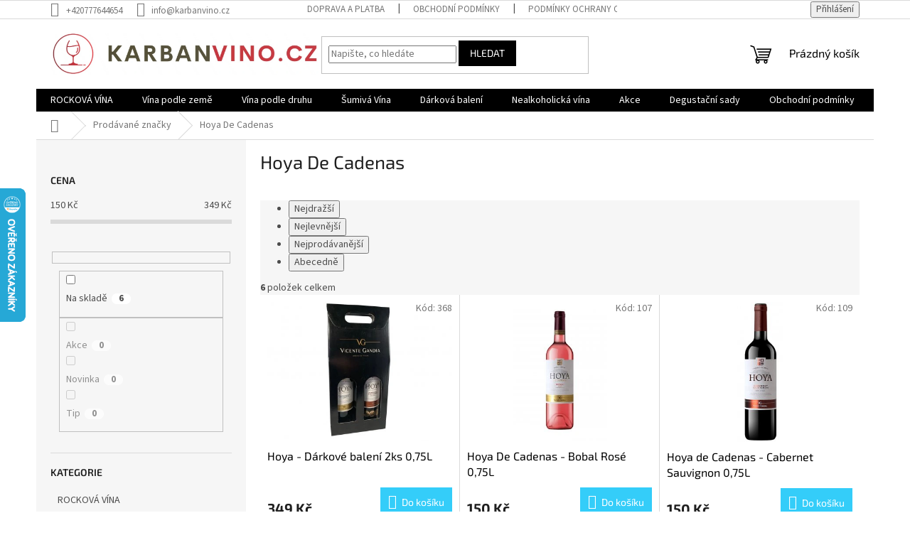

--- FILE ---
content_type: text/html; charset=utf-8
request_url: https://www.karbanvino.cz/znacka/hoya-de-cadenas/
body_size: 19556
content:
<!doctype html><html lang="cs" dir="ltr" class="header-background-light external-fonts-loaded"><head><meta charset="utf-8" /><meta name="viewport" content="width=device-width,initial-scale=1" /><title>Hoya De Cadenas - karbanvino.cz</title><link rel="preconnect" href="https://cdn.myshoptet.com" /><link rel="dns-prefetch" href="https://cdn.myshoptet.com" /><link rel="preload" href="https://cdn.myshoptet.com/prj/dist/master/cms/libs/jquery/jquery-1.11.3.min.js" as="script" /><link href="https://cdn.myshoptet.com/prj/dist/master/cms/templates/frontend_templates/shared/css/font-face/source-sans-3.css" rel="stylesheet"><link href="https://cdn.myshoptet.com/prj/dist/master/cms/templates/frontend_templates/shared/css/font-face/exo-2.css" rel="stylesheet"><link href="https://cdn.myshoptet.com/prj/dist/master/shop/dist/font-shoptet-11.css.62c94c7785ff2cea73b2.css" rel="stylesheet"><script>
dataLayer = [];
dataLayer.push({'shoptet' : {
    "pageId": -24,
    "pageType": "article",
    "currency": "CZK",
    "currencyInfo": {
        "decimalSeparator": ",",
        "exchangeRate": 1,
        "priceDecimalPlaces": 2,
        "symbol": "K\u010d",
        "symbolLeft": 0,
        "thousandSeparator": " "
    },
    "language": "cs",
    "projectId": 401445,
    "cartInfo": {
        "id": null,
        "freeShipping": false,
        "freeShippingFrom": 4000,
        "leftToFreeGift": {
            "formattedPrice": "0 K\u010d",
            "priceLeft": 0
        },
        "freeGift": false,
        "leftToFreeShipping": {
            "priceLeft": 4000,
            "dependOnRegion": 0,
            "formattedPrice": "4 000 K\u010d"
        },
        "discountCoupon": [],
        "getNoBillingShippingPrice": {
            "withoutVat": 0,
            "vat": 0,
            "withVat": 0
        },
        "cartItems": [],
        "taxMode": "ORDINARY"
    },
    "cart": [],
    "customer": {
        "priceRatio": 1,
        "priceListId": 1,
        "groupId": null,
        "registered": false,
        "mainAccount": false
    }
}});
</script>

<!-- Google Tag Manager -->
<script>(function(w,d,s,l,i){w[l]=w[l]||[];w[l].push({'gtm.start':
new Date().getTime(),event:'gtm.js'});var f=d.getElementsByTagName(s)[0],
j=d.createElement(s),dl=l!='dataLayer'?'&l='+l:'';j.async=true;j.src=
'https://www.googletagmanager.com/gtm.js?id='+i+dl;f.parentNode.insertBefore(j,f);
})(window,document,'script','dataLayer','GTM-56PLRCX');</script>
<!-- End Google Tag Manager -->

<meta property="og:type" content="website"><meta property="og:site_name" content="karbanvino.cz"><meta property="og:url" content="https://www.karbanvino.cz/znacka/hoya-de-cadenas/"><meta property="og:title" content="Hoya De Cadenas - karbanvino.cz"><meta name="author" content="karbanvino.cz"><meta name="web_author" content="Shoptet.cz"><meta name="dcterms.rightsHolder" content="www.karbanvino.cz"><meta name="robots" content="index,follow"><meta property="og:image" content="https://cdn.myshoptet.com/usr/www.karbanvino.cz/user/logos/karbanvinocz.jpg?t=1768866519"><meta property="og:description" content="Hoya De Cadenas"><meta name="description" content="Hoya De Cadenas"><meta name="google-site-verification" content="237687195"><style>:root {--color-primary: #000000;--color-primary-h: 0;--color-primary-s: 0%;--color-primary-l: 0%;--color-primary-hover: #000000;--color-primary-hover-h: 0;--color-primary-hover-s: 0%;--color-primary-hover-l: 0%;--color-secondary: #34cdf9;--color-secondary-h: 193;--color-secondary-s: 94%;--color-secondary-l: 59%;--color-secondary-hover: #3531ff;--color-secondary-hover-h: 241;--color-secondary-hover-s: 100%;--color-secondary-hover-l: 60%;--color-tertiary: #000000;--color-tertiary-h: 0;--color-tertiary-s: 0%;--color-tertiary-l: 0%;--color-tertiary-hover: #000000;--color-tertiary-hover-h: 0;--color-tertiary-hover-s: 0%;--color-tertiary-hover-l: 0%;--color-header-background: #ffffff;--template-font: "Source Sans 3";--template-headings-font: "Exo 2";--header-background-url: url("[data-uri]");--cookies-notice-background: #1A1937;--cookies-notice-color: #F8FAFB;--cookies-notice-button-hover: #f5f5f5;--cookies-notice-link-hover: #27263f;--templates-update-management-preview-mode-content: "Náhled aktualizací šablony je aktivní pro váš prohlížeč."}</style>
    
    <link href="https://cdn.myshoptet.com/prj/dist/master/shop/dist/main-11.less.fcb4a42d7bd8a71b7ee2.css" rel="stylesheet" />
                <link href="https://cdn.myshoptet.com/prj/dist/master/shop/dist/mobile-header-v1-11.less.1ee105d41b5f713c21aa.css" rel="stylesheet" />
    
    <script>var shoptet = shoptet || {};</script>
    <script src="https://cdn.myshoptet.com/prj/dist/master/shop/dist/main-3g-header.js.05f199e7fd2450312de2.js"></script>
<!-- User include --><!-- service 654(301) html code header -->
<!-- Prefetch Pobo Page Builder CDN  -->
<link rel="dns-prefetch" href="https://image.pobo.cz">
<link href="https://cdnjs.cloudflare.com/ajax/libs/lightgallery/2.7.2/css/lightgallery.min.css" rel="stylesheet">
<link href="https://cdnjs.cloudflare.com/ajax/libs/lightgallery/2.7.2/css/lg-thumbnail.min.css" rel="stylesheet">


<!-- © Pobo Page Builder  -->
<script>
 	  window.addEventListener("DOMContentLoaded", function () {
		  var po = document.createElement("script");
		  po.type = "text/javascript";
		  po.async = true;
		  po.dataset.url = "https://www.pobo.cz";
			po.dataset.cdn = "https://image.pobo.space";
      po.dataset.tier = "standard";
      po.fetchpriority = "high";
      po.dataset.key = btoa(window.location.host);
		  po.id = "pobo-asset-url";
      po.platform = "shoptet";
      po.synergy = false;
		  po.src = "https://image.pobo.space/assets/editor.js?v=13";

		  var s = document.getElementsByTagName("script")[0];
		  s.parentNode.insertBefore(po, s);
	  });
</script>





<!-- project html code header -->
<meta name="facebook-domain-verification" content="5s5ooxl436yw6liippagavee24otvm" />
<script src="//code.jivosite.com/widget/wIjQ79Nptl" async></script>
<!-- /User include --><link rel="shortcut icon" href="/favicon.ico" type="image/x-icon" /><link rel="canonical" href="https://www.karbanvino.cz/znacka/hoya-de-cadenas/" />    <script>
        var _hwq = _hwq || [];
        _hwq.push(['setKey', 'D9AB87A9F05937187F380479CF48F960']);
        _hwq.push(['setTopPos', '200']);
        _hwq.push(['showWidget', '21']);
        (function() {
            var ho = document.createElement('script');
            ho.src = 'https://cz.im9.cz/direct/i/gjs.php?n=wdgt&sak=D9AB87A9F05937187F380479CF48F960';
            var s = document.getElementsByTagName('script')[0]; s.parentNode.insertBefore(ho, s);
        })();
    </script>
    <!-- Global site tag (gtag.js) - Google Analytics -->
    <script async src="https://www.googletagmanager.com/gtag/js?id=G-BRZ21JEHME"></script>
    <script>
        
        window.dataLayer = window.dataLayer || [];
        function gtag(){dataLayer.push(arguments);}
        

        
        gtag('js', new Date());

                gtag('config', 'UA-167607473-3', { 'groups': "UA" });
        
                gtag('config', 'G-BRZ21JEHME', {"groups":"GA4","send_page_view":false,"content_group":"article","currency":"CZK","page_language":"cs"});
        
                gtag('config', 'AW-639998767');
        
        
        
        
        
                    gtag('event', 'page_view', {"send_to":"GA4","page_language":"cs","content_group":"article","currency":"CZK"});
        
        
        
        
        
        
        
        
        
        
        
        
        
        document.addEventListener('DOMContentLoaded', function() {
            if (typeof shoptet.tracking !== 'undefined') {
                for (var id in shoptet.tracking.bannersList) {
                    gtag('event', 'view_promotion', {
                        "send_to": "UA",
                        "promotions": [
                            {
                                "id": shoptet.tracking.bannersList[id].id,
                                "name": shoptet.tracking.bannersList[id].name,
                                "position": shoptet.tracking.bannersList[id].position
                            }
                        ]
                    });
                }
            }

            shoptet.consent.onAccept(function(agreements) {
                if (agreements.length !== 0) {
                    console.debug('gtag consent accept');
                    var gtagConsentPayload =  {
                        'ad_storage': agreements.includes(shoptet.config.cookiesConsentOptPersonalisation)
                            ? 'granted' : 'denied',
                        'analytics_storage': agreements.includes(shoptet.config.cookiesConsentOptAnalytics)
                            ? 'granted' : 'denied',
                                                                                                'ad_user_data': agreements.includes(shoptet.config.cookiesConsentOptPersonalisation)
                            ? 'granted' : 'denied',
                        'ad_personalization': agreements.includes(shoptet.config.cookiesConsentOptPersonalisation)
                            ? 'granted' : 'denied',
                        };
                    console.debug('update consent data', gtagConsentPayload);
                    gtag('consent', 'update', gtagConsentPayload);
                    dataLayer.push(
                        { 'event': 'update_consent' }
                    );
                }
            });
        });
    </script>
</head><body class="desktop id--24 in-znacka template-11 type-manufacturer-detail multiple-columns-body columns-3 ums_forms_redesign--off ums_a11y_category_page--on ums_discussion_rating_forms--off ums_flags_display_unification--on ums_a11y_login--on mobile-header-version-1"><noscript>
    <style>
        #header {
            padding-top: 0;
            position: relative !important;
            top: 0;
        }
        .header-navigation {
            position: relative !important;
        }
        .overall-wrapper {
            margin: 0 !important;
        }
        body:not(.ready) {
            visibility: visible !important;
        }
    </style>
    <div class="no-javascript">
        <div class="no-javascript__title">Musíte změnit nastavení vašeho prohlížeče</div>
        <div class="no-javascript__text">Podívejte se na: <a href="https://www.google.com/support/bin/answer.py?answer=23852">Jak povolit JavaScript ve vašem prohlížeči</a>.</div>
        <div class="no-javascript__text">Pokud používáte software na blokování reklam, může být nutné povolit JavaScript z této stránky.</div>
        <div class="no-javascript__text">Děkujeme.</div>
    </div>
</noscript>

        <div id="fb-root"></div>
        <script>
            window.fbAsyncInit = function() {
                FB.init({
//                    appId            : 'your-app-id',
                    autoLogAppEvents : true,
                    xfbml            : true,
                    version          : 'v19.0'
                });
            };
        </script>
        <script async defer crossorigin="anonymous" src="https://connect.facebook.net/cs_CZ/sdk.js"></script>
<!-- Google Tag Manager (noscript) -->
<noscript><iframe src="https://www.googletagmanager.com/ns.html?id=GTM-56PLRCX"
height="0" width="0" style="display:none;visibility:hidden"></iframe></noscript>
<!-- End Google Tag Manager (noscript) -->

<a href="#content" class="skip-link sr-only">Přejít na obsah</a><div class="overall-wrapper"><div class="user-action"><div class="container">
    <div class="user-action-in">
                    <div id="login" class="user-action-login popup-widget login-widget" role="dialog" aria-labelledby="loginHeading">
        <div class="popup-widget-inner">
                            <h2 id="loginHeading">Přihlášení k vašemu účtu</h2><div id="customerLogin"><form action="/action/Customer/Login/" method="post" id="formLoginIncluded" class="csrf-enabled formLogin" data-testid="formLogin"><input type="hidden" name="referer" value="" /><div class="form-group"><div class="input-wrapper email js-validated-element-wrapper no-label"><input type="email" name="email" class="form-control" autofocus placeholder="E-mailová adresa (např. jan@novak.cz)" data-testid="inputEmail" autocomplete="email" required /></div></div><div class="form-group"><div class="input-wrapper password js-validated-element-wrapper no-label"><input type="password" name="password" class="form-control" placeholder="Heslo" data-testid="inputPassword" autocomplete="current-password" required /><span class="no-display">Nemůžete vyplnit toto pole</span><input type="text" name="surname" value="" class="no-display" /></div></div><div class="form-group"><div class="login-wrapper"><button type="submit" class="btn btn-secondary btn-text btn-login" data-testid="buttonSubmit">Přihlásit se</button><div class="password-helper"><a href="/registrace/" data-testid="signup" rel="nofollow">Nová registrace</a><a href="/klient/zapomenute-heslo/" rel="nofollow">Zapomenuté heslo</a></div></div></div><div class="social-login-buttons"><div class="social-login-buttons-divider"><span>nebo</span></div><div class="form-group"><a href="/action/Social/login/?provider=Facebook" class="login-btn facebook" rel="nofollow"><span class="login-facebook-icon"></span><strong>Přihlásit se přes Facebook</strong></a></div><div class="form-group"><a href="/action/Social/login/?provider=Google" class="login-btn google" rel="nofollow"><span class="login-google-icon"></span><strong>Přihlásit se přes Google</strong></a></div></div></form>
</div>                    </div>
    </div>

                            <div id="cart-widget" class="user-action-cart popup-widget cart-widget loader-wrapper" data-testid="popupCartWidget" role="dialog" aria-hidden="true">
    <div class="popup-widget-inner cart-widget-inner place-cart-here">
        <div class="loader-overlay">
            <div class="loader"></div>
        </div>
    </div>

    <div class="cart-widget-button">
        <a href="/kosik/" class="btn btn-conversion" id="continue-order-button" rel="nofollow" data-testid="buttonNextStep">Pokračovat do košíku</a>
    </div>
</div>
            </div>
</div>
</div><div class="top-navigation-bar" data-testid="topNavigationBar">

    <div class="container">

        <div class="top-navigation-contacts">
            <strong>Zákaznická podpora:</strong><a href="tel:+420777644654" class="project-phone" aria-label="Zavolat na +420777644654" data-testid="contactboxPhone"><span>+420777644654</span></a><a href="mailto:info@karbanvino.cz" class="project-email" data-testid="contactboxEmail"><span>info@karbanvino.cz</span></a>        </div>

                            <div class="top-navigation-menu">
                <div class="top-navigation-menu-trigger"></div>
                <ul class="top-navigation-bar-menu">
                                            <li class="top-navigation-menu-item-27">
                            <a href="/doprava-a-platba/" target="blank">Doprava a platba</a>
                        </li>
                                            <li class="top-navigation-menu-item-39">
                            <a href="/obchodni-podminky/">Obchodní podmínky</a>
                        </li>
                                            <li class="top-navigation-menu-item-691">
                            <a href="/podminky-ochrany-osobnich-udaju/">Podmínky ochrany osobních údajů </a>
                        </li>
                                    </ul>
                <ul class="top-navigation-bar-menu-helper"></ul>
            </div>
        
        <div class="top-navigation-tools">
            <div class="responsive-tools">
                <a href="#" class="toggle-window" data-target="search" aria-label="Hledat" data-testid="linkSearchIcon"></a>
                                                            <a href="#" class="toggle-window" data-target="login"></a>
                                                    <a href="#" class="toggle-window" data-target="navigation" aria-label="Menu" data-testid="hamburgerMenu"></a>
            </div>
                        <button class="top-nav-button top-nav-button-login toggle-window" type="button" data-target="login" aria-haspopup="dialog" aria-controls="login" aria-expanded="false" data-testid="signin"><span>Přihlášení</span></button>        </div>

    </div>

</div>
<header id="header"><div class="container navigation-wrapper">
    <div class="header-top">
        <div class="site-name-wrapper">
            <div class="site-name"><a href="/" data-testid="linkWebsiteLogo"><img src="https://cdn.myshoptet.com/usr/www.karbanvino.cz/user/logos/karbanvinocz.jpg" alt="karbanvino.cz" fetchpriority="low" /></a></div>        </div>
        <div class="search" itemscope itemtype="https://schema.org/WebSite">
            <meta itemprop="headline" content="Prodávané značky"/><meta itemprop="url" content="https://www.karbanvino.cz"/><meta itemprop="text" content="Hoya De Cadenas"/>            <form action="/action/ProductSearch/prepareString/" method="post"
    id="formSearchForm" class="search-form compact-form js-search-main"
    itemprop="potentialAction" itemscope itemtype="https://schema.org/SearchAction" data-testid="searchForm">
    <fieldset>
        <meta itemprop="target"
            content="https://www.karbanvino.cz/vyhledavani/?string={string}"/>
        <input type="hidden" name="language" value="cs"/>
        
            
<input
    type="search"
    name="string"
        class="query-input form-control search-input js-search-input"
    placeholder="Napište, co hledáte"
    autocomplete="off"
    required
    itemprop="query-input"
    aria-label="Vyhledávání"
    data-testid="searchInput"
>
            <button type="submit" class="btn btn-default" data-testid="searchBtn">Hledat</button>
        
    </fieldset>
</form>
        </div>
        <div class="navigation-buttons">
                
    <a href="/kosik/" class="btn btn-icon toggle-window cart-count" data-target="cart" data-hover="true" data-redirect="true" data-testid="headerCart" rel="nofollow" aria-haspopup="dialog" aria-expanded="false" aria-controls="cart-widget">
        
                <span class="sr-only">Nákupní košík</span>
        
            <span class="cart-price visible-lg-inline-block" data-testid="headerCartPrice">
                                    Prázdný košík                            </span>
        
    
            </a>
        </div>
    </div>
    <nav id="navigation" aria-label="Hlavní menu" data-collapsible="true"><div class="navigation-in menu"><ul class="menu-level-1" role="menubar" data-testid="headerMenuItems"><li class="menu-item-2828" role="none"><a href="/rockova-vina/" data-testid="headerMenuItem" role="menuitem" aria-expanded="false"><b>ROCKOVÁ VÍNA</b></a></li>
<li class="menu-item-674 ext" role="none"><a href="/vina-podle-zeme/" data-testid="headerMenuItem" role="menuitem" aria-haspopup="true" aria-expanded="false"><b>Vína podle země</b><span class="submenu-arrow"></span></a><ul class="menu-level-2" aria-label="Vína podle země" tabindex="-1" role="menu"><li class="menu-item-2855 has-third-level" role="none"><a href="/francie-2/" class="menu-image" data-testid="headerMenuItem" tabindex="-1" aria-hidden="true"><img src="data:image/svg+xml,%3Csvg%20width%3D%22140%22%20height%3D%22100%22%20xmlns%3D%22http%3A%2F%2Fwww.w3.org%2F2000%2Fsvg%22%3E%3C%2Fsvg%3E" alt="" aria-hidden="true" width="140" height="100"  data-src="https://cdn.myshoptet.com/usr/www.karbanvino.cz/user/categories/thumb/francie.png" fetchpriority="low" /></a><div><a href="/francie-2/" data-testid="headerMenuItem" role="menuitem"><span>Francie</span></a>
                                                    <ul class="menu-level-3" role="menu">
                                                                    <li class="menu-item-771" role="none">
                                        <a href="/francie-bila/" data-testid="headerMenuItem" role="menuitem">
                                            Bílá</a>,                                    </li>
                                                                    <li class="menu-item-711" role="none">
                                        <a href="/francie-cervena/" data-testid="headerMenuItem" role="menuitem">
                                            Červená</a>,                                    </li>
                                                                    <li class="menu-item-795" role="none">
                                        <a href="/francie-ruzova/" data-testid="headerMenuItem" role="menuitem">
                                            Růžová</a>                                    </li>
                                                            </ul>
                        </div></li><li class="menu-item-2852 has-third-level" role="none"><a href="/italie-2/" class="menu-image" data-testid="headerMenuItem" tabindex="-1" aria-hidden="true"><img src="data:image/svg+xml,%3Csvg%20width%3D%22140%22%20height%3D%22100%22%20xmlns%3D%22http%3A%2F%2Fwww.w3.org%2F2000%2Fsvg%22%3E%3C%2Fsvg%3E" alt="" aria-hidden="true" width="140" height="100"  data-src="https://cdn.myshoptet.com/usr/www.karbanvino.cz/user/categories/thumb/italie-2.png" fetchpriority="low" /></a><div><a href="/italie-2/" data-testid="headerMenuItem" role="menuitem"><span>Itálie</span></a>
                                                    <ul class="menu-level-3" role="menu">
                                                                    <li class="menu-item-768" role="none">
                                        <a href="/italie-bila/" data-testid="headerMenuItem" role="menuitem">
                                            Bílá</a>,                                    </li>
                                                                    <li class="menu-item-732" role="none">
                                        <a href="/italie-cervena/" data-testid="headerMenuItem" role="menuitem">
                                            Červená</a>,                                    </li>
                                                                    <li class="menu-item-804" role="none">
                                        <a href="/italie-ruzova/" data-testid="headerMenuItem" role="menuitem">
                                            Růžová</a>                                    </li>
                                                            </ul>
                        </div></li><li class="menu-item-2858 has-third-level" role="none"><a href="/spanelsko/" class="menu-image" data-testid="headerMenuItem" tabindex="-1" aria-hidden="true"><img src="data:image/svg+xml,%3Csvg%20width%3D%22140%22%20height%3D%22100%22%20xmlns%3D%22http%3A%2F%2Fwww.w3.org%2F2000%2Fsvg%22%3E%3C%2Fsvg%3E" alt="" aria-hidden="true" width="140" height="100"  data-src="https://cdn.myshoptet.com/usr/www.karbanvino.cz/user/categories/thumb/spanelsko.png" fetchpriority="low" /></a><div><a href="/spanelsko/" data-testid="headerMenuItem" role="menuitem"><span>Španělsko</span></a>
                                                    <ul class="menu-level-3" role="menu">
                                                                    <li class="menu-item-777" role="none">
                                        <a href="/spanelsko-bile/" data-testid="headerMenuItem" role="menuitem">
                                            Bílá</a>,                                    </li>
                                                                    <li class="menu-item-735" role="none">
                                        <a href="/spanelsko-cervene/" data-testid="headerMenuItem" role="menuitem">
                                            Červená</a>,                                    </li>
                                                                    <li class="menu-item-801" role="none">
                                        <a href="/ruzova-spanelsko/" data-testid="headerMenuItem" role="menuitem">
                                            Růžová</a>                                    </li>
                                                            </ul>
                        </div></li><li class="menu-item-2861 has-third-level" role="none"><a href="/chile/" class="menu-image" data-testid="headerMenuItem" tabindex="-1" aria-hidden="true"><img src="data:image/svg+xml,%3Csvg%20width%3D%22140%22%20height%3D%22100%22%20xmlns%3D%22http%3A%2F%2Fwww.w3.org%2F2000%2Fsvg%22%3E%3C%2Fsvg%3E" alt="" aria-hidden="true" width="140" height="100"  data-src="https://cdn.myshoptet.com/usr/www.karbanvino.cz/user/categories/thumb/chile-1.jpg" fetchpriority="low" /></a><div><a href="/chile/" data-testid="headerMenuItem" role="menuitem"><span>Chile</span></a>
                                                    <ul class="menu-level-3" role="menu">
                                                                    <li class="menu-item-774" role="none">
                                        <a href="/chile_bila/" data-testid="headerMenuItem" role="menuitem">
                                            Bílá</a>,                                    </li>
                                                                    <li class="menu-item-717" role="none">
                                        <a href="/chile-cervene/" data-testid="headerMenuItem" role="menuitem">
                                            Červená</a>,                                    </li>
                                                                    <li class="menu-item-798" role="none">
                                        <a href="/chile-ruzova/" data-testid="headerMenuItem" role="menuitem">
                                            Růžová</a>                                    </li>
                                                            </ul>
                        </div></li><li class="menu-item-2864 has-third-level" role="none"><a href="/ceska_republika-2/" class="menu-image" data-testid="headerMenuItem" tabindex="-1" aria-hidden="true"><img src="data:image/svg+xml,%3Csvg%20width%3D%22140%22%20height%3D%22100%22%20xmlns%3D%22http%3A%2F%2Fwww.w3.org%2F2000%2Fsvg%22%3E%3C%2Fsvg%3E" alt="" aria-hidden="true" width="140" height="100"  data-src="https://cdn.myshoptet.com/usr/www.karbanvino.cz/user/categories/thumb/__eska-2.png" fetchpriority="low" /></a><div><a href="/ceska_republika-2/" data-testid="headerMenuItem" role="menuitem"><span>Česká Republika</span></a>
                                                    <ul class="menu-level-3" role="menu">
                                                                    <li class="menu-item-783" role="none">
                                        <a href="/cr-bila/" data-testid="headerMenuItem" role="menuitem">
                                            Bílá</a>,                                    </li>
                                                                    <li class="menu-item-747" role="none">
                                        <a href="/cr-cervena/" data-testid="headerMenuItem" role="menuitem">
                                            Červená</a>,                                    </li>
                                                                    <li class="menu-item-807" role="none">
                                        <a href="/cr-ruzova/" data-testid="headerMenuItem" role="menuitem">
                                            Růžová</a>                                    </li>
                                                            </ul>
                        </div></li><li class="menu-item-2867 has-third-level" role="none"><a href="/australie/" class="menu-image" data-testid="headerMenuItem" tabindex="-1" aria-hidden="true"><img src="data:image/svg+xml,%3Csvg%20width%3D%22140%22%20height%3D%22100%22%20xmlns%3D%22http%3A%2F%2Fwww.w3.org%2F2000%2Fsvg%22%3E%3C%2Fsvg%3E" alt="" aria-hidden="true" width="140" height="100"  data-src="https://cdn.myshoptet.com/usr/www.karbanvino.cz/user/categories/thumb/australie.png" fetchpriority="low" /></a><div><a href="/australie/" data-testid="headerMenuItem" role="menuitem"><span>Austrálie</span></a>
                                                    <ul class="menu-level-3" role="menu">
                                                                    <li class="menu-item-780" role="none">
                                        <a href="/australie-bila/" data-testid="headerMenuItem" role="menuitem">
                                            Bílá</a>,                                    </li>
                                                                    <li class="menu-item-741" role="none">
                                        <a href="/australie-cervena/" data-testid="headerMenuItem" role="menuitem">
                                            Červená</a>                                    </li>
                                                            </ul>
                        </div></li><li class="menu-item-2873 has-third-level" role="none"><a href="/kalifornie/" class="menu-image" data-testid="headerMenuItem" tabindex="-1" aria-hidden="true"><img src="data:image/svg+xml,%3Csvg%20width%3D%22140%22%20height%3D%22100%22%20xmlns%3D%22http%3A%2F%2Fwww.w3.org%2F2000%2Fsvg%22%3E%3C%2Fsvg%3E" alt="" aria-hidden="true" width="140" height="100"  data-src="https://cdn.myshoptet.com/usr/www.karbanvino.cz/user/categories/thumb/californie.png" fetchpriority="low" /></a><div><a href="/kalifornie/" data-testid="headerMenuItem" role="menuitem"><span>Kalifornie</span></a>
                                                    <ul class="menu-level-3" role="menu">
                                                                    <li class="menu-item-786" role="none">
                                        <a href="/kalifornie-bila/" data-testid="headerMenuItem" role="menuitem">
                                            Bílá</a>,                                    </li>
                                                                    <li class="menu-item-750" role="none">
                                        <a href="/kalifornie-cervena/" data-testid="headerMenuItem" role="menuitem">
                                            Červená</a>,                                    </li>
                                                                    <li class="menu-item-810" role="none">
                                        <a href="/ruzova-kalifornie/" data-testid="headerMenuItem" role="menuitem">
                                            Růžová</a>                                    </li>
                                                            </ul>
                        </div></li><li class="menu-item-3037 has-third-level" role="none"><a href="/new-zealand/" class="menu-image" data-testid="headerMenuItem" tabindex="-1" aria-hidden="true"><img src="data:image/svg+xml,%3Csvg%20width%3D%22140%22%20height%3D%22100%22%20xmlns%3D%22http%3A%2F%2Fwww.w3.org%2F2000%2Fsvg%22%3E%3C%2Fsvg%3E" alt="" aria-hidden="true" width="140" height="100"  data-src="https://cdn.myshoptet.com/usr/www.karbanvino.cz/user/categories/thumb/novy_zeland.jpeg" fetchpriority="low" /></a><div><a href="/new-zealand/" data-testid="headerMenuItem" role="menuitem"><span>New Zealand</span></a>
                                                    <ul class="menu-level-3" role="menu">
                                                                    <li class="menu-item-3040" role="none">
                                        <a href="/bila-vina-z-noveho-zelandu/" data-testid="headerMenuItem" role="menuitem">
                                            Bílá vína z Nového Zélandu</a>                                    </li>
                                                            </ul>
                        </div></li><li class="menu-item-2870 has-third-level" role="none"><a href="/rakousko/" class="menu-image" data-testid="headerMenuItem" tabindex="-1" aria-hidden="true"><img src="data:image/svg+xml,%3Csvg%20width%3D%22140%22%20height%3D%22100%22%20xmlns%3D%22http%3A%2F%2Fwww.w3.org%2F2000%2Fsvg%22%3E%3C%2Fsvg%3E" alt="" aria-hidden="true" width="140" height="100"  data-src="https://cdn.myshoptet.com/usr/www.karbanvino.cz/user/categories/thumb/rakoluko2.png" fetchpriority="low" /></a><div><a href="/rakousko/" data-testid="headerMenuItem" role="menuitem"><span>Rakousko</span></a>
                                                    <ul class="menu-level-3" role="menu">
                                                                    <li class="menu-item-2834" role="none">
                                        <a href="/rakousko-bila/" data-testid="headerMenuItem" role="menuitem">
                                            Bílá</a>                                    </li>
                                                            </ul>
                        </div></li><li class="menu-item-2876 has-third-level" role="none"><a href="/jizni-afrika/" class="menu-image" data-testid="headerMenuItem" tabindex="-1" aria-hidden="true"><img src="data:image/svg+xml,%3Csvg%20width%3D%22140%22%20height%3D%22100%22%20xmlns%3D%22http%3A%2F%2Fwww.w3.org%2F2000%2Fsvg%22%3E%3C%2Fsvg%3E" alt="" aria-hidden="true" width="140" height="100"  data-src="https://cdn.myshoptet.com/usr/www.karbanvino.cz/user/categories/thumb/jizni_afrika.png" fetchpriority="low" /></a><div><a href="/jizni-afrika/" data-testid="headerMenuItem" role="menuitem"><span>Jižní Afrika</span></a>
                                                    <ul class="menu-level-3" role="menu">
                                                                    <li class="menu-item-789" role="none">
                                        <a href="/jihoafricka-bila/" data-testid="headerMenuItem" role="menuitem">
                                            Bílá</a>,                                    </li>
                                                                    <li class="menu-item-744" role="none">
                                        <a href="/jizni-afrika-cervena/" data-testid="headerMenuItem" role="menuitem">
                                            Červená</a>,                                    </li>
                                                                    <li class="menu-item-2784" role="none">
                                        <a href="/jizni-afrika-ruzova/" data-testid="headerMenuItem" role="menuitem">
                                            Růžová</a>                                    </li>
                                                            </ul>
                        </div></li><li class="menu-item-2849 has-third-level" role="none"><a href="/nemecko-2/" class="menu-image" data-testid="headerMenuItem" tabindex="-1" aria-hidden="true"><img src="data:image/svg+xml,%3Csvg%20width%3D%22140%22%20height%3D%22100%22%20xmlns%3D%22http%3A%2F%2Fwww.w3.org%2F2000%2Fsvg%22%3E%3C%2Fsvg%3E" alt="" aria-hidden="true" width="140" height="100"  data-src="https://cdn.myshoptet.com/usr/www.karbanvino.cz/user/categories/thumb/de.jpg" fetchpriority="low" /></a><div><a href="/nemecko-2/" data-testid="headerMenuItem" role="menuitem"><span>Německo</span></a>
                                                    <ul class="menu-level-3" role="menu">
                                                                    <li class="menu-item-2906" role="none">
                                        <a href="/bila-vina-z-nemecka/" data-testid="headerMenuItem" role="menuitem">
                                            Bílá</a>,                                    </li>
                                                                    <li class="menu-item-2912" role="none">
                                        <a href="/cervena-vina-z-nemecka/" data-testid="headerMenuItem" role="menuitem">
                                            Červená</a>,                                    </li>
                                                                    <li class="menu-item-2909" role="none">
                                        <a href="/ruzova-vina-z-nemecka/" data-testid="headerMenuItem" role="menuitem">
                                            Růžová</a>                                    </li>
                                                            </ul>
                        </div></li><li class="menu-item-2989" role="none"><a href="/portugalsko/" class="menu-image" data-testid="headerMenuItem" tabindex="-1" aria-hidden="true"><img src="data:image/svg+xml,%3Csvg%20width%3D%22140%22%20height%3D%22100%22%20xmlns%3D%22http%3A%2F%2Fwww.w3.org%2F2000%2Fsvg%22%3E%3C%2Fsvg%3E" alt="" aria-hidden="true" width="140" height="100"  data-src="https://cdn.myshoptet.com/usr/www.karbanvino.cz/user/categories/thumb/flag_of_portugal.svg" fetchpriority="low" /></a><div><a href="/portugalsko/" data-testid="headerMenuItem" role="menuitem"><span>Portugalsko</span></a>
                        </div></li><li class="menu-item-3020 has-third-level" role="none"><a href="/argentina/" class="menu-image" data-testid="headerMenuItem" tabindex="-1" aria-hidden="true"><img src="data:image/svg+xml,%3Csvg%20width%3D%22140%22%20height%3D%22100%22%20xmlns%3D%22http%3A%2F%2Fwww.w3.org%2F2000%2Fsvg%22%3E%3C%2Fsvg%3E" alt="" aria-hidden="true" width="140" height="100"  data-src="https://cdn.myshoptet.com/usr/www.karbanvino.cz/user/categories/thumb/depositphotos_1353973-stock-illustration-argentina-flag.jpg" fetchpriority="low" /></a><div><a href="/argentina/" data-testid="headerMenuItem" role="menuitem"><span>Argentina</span></a>
                                                    <ul class="menu-level-3" role="menu">
                                                                    <li class="menu-item-3023" role="none">
                                        <a href="/bila-vina-z-argentiny/" data-testid="headerMenuItem" role="menuitem">
                                            Bílá</a>,                                    </li>
                                                                    <li class="menu-item-3026" role="none">
                                        <a href="/cervene-vina/" data-testid="headerMenuItem" role="menuitem">
                                            Červená</a>,                                    </li>
                                                                    <li class="menu-item-3029" role="none">
                                        <a href="/ruzova-vina-z-argentiny/" data-testid="headerMenuItem" role="menuitem">
                                            Růžová</a>                                    </li>
                                                            </ul>
                        </div></li></ul></li>
<li class="menu-item-2879 ext" role="none"><a href="/druh/" data-testid="headerMenuItem" role="menuitem" aria-haspopup="true" aria-expanded="false"><b>Vína podle druhu</b><span class="submenu-arrow"></span></a><ul class="menu-level-2" aria-label="Vína podle druhu" tabindex="-1" role="menu"><li class="menu-item-2882 has-third-level" role="none"><a href="/bila-vina/" class="menu-image" data-testid="headerMenuItem" tabindex="-1" aria-hidden="true"><img src="data:image/svg+xml,%3Csvg%20width%3D%22140%22%20height%3D%22100%22%20xmlns%3D%22http%3A%2F%2Fwww.w3.org%2F2000%2Fsvg%22%3E%3C%2Fsvg%3E" alt="" aria-hidden="true" width="140" height="100"  data-src="https://cdn.myshoptet.com/usr/www.karbanvino.cz/user/categories/thumb/b__l___v__no-1.jpg" fetchpriority="low" /></a><div><a href="/bila-vina/" data-testid="headerMenuItem" role="menuitem"><span>Bílá vína</span></a>
                                                    <ul class="menu-level-3" role="menu">
                                                                    <li class="menu-item-765" role="none">
                                        <a href="/odruda/" data-testid="headerMenuItem" role="menuitem">
                                            Dle odrůdy</a>                                    </li>
                                                            </ul>
                        </div></li><li class="menu-item-683 has-third-level" role="none"><a href="/cervena_vina/" class="menu-image" data-testid="headerMenuItem" tabindex="-1" aria-hidden="true"><img src="data:image/svg+xml,%3Csvg%20width%3D%22140%22%20height%3D%22100%22%20xmlns%3D%22http%3A%2F%2Fwww.w3.org%2F2000%2Fsvg%22%3E%3C%2Fsvg%3E" alt="" aria-hidden="true" width="140" height="100"  data-src="https://cdn.myshoptet.com/usr/www.karbanvino.cz/user/categories/thumb/cervene_vino-1.jpg" fetchpriority="low" /></a><div><a href="/cervena_vina/" data-testid="headerMenuItem" role="menuitem"><span>Červená vína</span></a>
                                                    <ul class="menu-level-3" role="menu">
                                                                    <li class="menu-item-756" role="none">
                                        <a href="/odrudy/" data-testid="headerMenuItem" role="menuitem">
                                            Dle odrůdy</a>                                    </li>
                                                            </ul>
                        </div></li><li class="menu-item-720 has-third-level" role="none"><a href="/ruzova_vina/" class="menu-image" data-testid="headerMenuItem" tabindex="-1" aria-hidden="true"><img src="data:image/svg+xml,%3Csvg%20width%3D%22140%22%20height%3D%22100%22%20xmlns%3D%22http%3A%2F%2Fwww.w3.org%2F2000%2Fsvg%22%3E%3C%2Fsvg%3E" alt="" aria-hidden="true" width="140" height="100"  data-src="https://cdn.myshoptet.com/usr/www.karbanvino.cz/user/categories/thumb/ruzova-sklenice-1.png" fetchpriority="low" /></a><div><a href="/ruzova_vina/" data-testid="headerMenuItem" role="menuitem"><span>Růžová vína</span></a>
                                                    <ul class="menu-level-3" role="menu">
                                                                    <li class="menu-item-813" role="none">
                                        <a href="/ruzove-odruda/" data-testid="headerMenuItem" role="menuitem">
                                            Dle odrůdy</a>,                                    </li>
                                                                    <li class="menu-item-3035" role="none">
                                        <a href="/muscat/" data-testid="headerMenuItem" role="menuitem">
                                            Muscat</a>                                    </li>
                                                            </ul>
                        </div></li></ul></li>
<li class="menu-item-708 ext" role="none"><a href="/sumiva-vina/" data-testid="headerMenuItem" role="menuitem" aria-haspopup="true" aria-expanded="false"><b>Šumivá Vína</b><span class="submenu-arrow"></span></a><ul class="menu-level-2" aria-label="Šumivá Vína" tabindex="-1" role="menu"><li class="menu-item-714" role="none"><a href="/prosecco/" class="menu-image" data-testid="headerMenuItem" tabindex="-1" aria-hidden="true"><img src="data:image/svg+xml,%3Csvg%20width%3D%22140%22%20height%3D%22100%22%20xmlns%3D%22http%3A%2F%2Fwww.w3.org%2F2000%2Fsvg%22%3E%3C%2Fsvg%3E" alt="" aria-hidden="true" width="140" height="100"  data-src="https://cdn.myshoptet.com/usr/www.karbanvino.cz/user/categories/thumb/proseccosklenka.jpg" fetchpriority="low" /></a><div><a href="/prosecco/" data-testid="headerMenuItem" role="menuitem"><span>Prosecco</span></a>
                        </div></li><li class="menu-item-2607" role="none"><a href="/ostatni-sumiva-vina/" class="menu-image" data-testid="headerMenuItem" tabindex="-1" aria-hidden="true"><img src="data:image/svg+xml,%3Csvg%20width%3D%22140%22%20height%3D%22100%22%20xmlns%3D%22http%3A%2F%2Fwww.w3.org%2F2000%2Fsvg%22%3E%3C%2Fsvg%3E" alt="" aria-hidden="true" width="140" height="100"  data-src="https://cdn.myshoptet.com/usr/www.karbanvino.cz/user/categories/thumb/sklenice.jpg" fetchpriority="low" /></a><div><a href="/ostatni-sumiva-vina/" data-testid="headerMenuItem" role="menuitem"><span>Ostatní Šumivá vína</span></a>
                        </div></li><li class="menu-item-2973" role="none"><a href="/champagne/" class="menu-image" data-testid="headerMenuItem" tabindex="-1" aria-hidden="true"><img src="data:image/svg+xml,%3Csvg%20width%3D%22140%22%20height%3D%22100%22%20xmlns%3D%22http%3A%2F%2Fwww.w3.org%2F2000%2Fsvg%22%3E%3C%2Fsvg%3E" alt="" aria-hidden="true" width="140" height="100"  data-src="https://cdn.myshoptet.com/usr/www.karbanvino.cz/user/categories/thumb/blanc-de-noirs-bernard-remy-pro-en-r-3j.jpg" fetchpriority="low" /></a><div><a href="/champagne/" data-testid="headerMenuItem" role="menuitem"><span>Champagne</span></a>
                        </div></li></ul></li>
<li class="menu-item-2637" role="none"><a href="/darkova-baleni/" data-testid="headerMenuItem" role="menuitem" aria-expanded="false"><b>Dárková balení</b></a></li>
<li class="menu-item-2840" role="none"><a href="/nealkoholicka-vina/" data-testid="headerMenuItem" role="menuitem" aria-expanded="false"><b>Nealkoholická vína</b></a></li>
<li class="menu-item-759" role="none"><a href="/akce/" data-testid="headerMenuItem" role="menuitem" aria-expanded="false"><b>Akce</b></a></li>
<li class="menu-item-2631" role="none"><a href="/degustacni-sady/" data-testid="headerMenuItem" role="menuitem" aria-expanded="false"><b>Degustační sady</b></a></li>
<li class="menu-item-39" role="none"><a href="/obchodni-podminky/" data-testid="headerMenuItem" role="menuitem" aria-expanded="false"><b>Obchodní podmínky</b></a></li>
<li class="menu-item-29" role="none"><a href="/kontakty/" target="blank" data-testid="headerMenuItem" role="menuitem" aria-expanded="false"><b>Kontakt</b></a></li>
</ul>
    <ul class="navigationActions" role="menu">
                            <li role="none">
                                    <a href="/login/?backTo=%2Fznacka%2Fhoya-de-cadenas%2F" rel="nofollow" data-testid="signin" role="menuitem"><span>Přihlášení</span></a>
                            </li>
                        </ul>
</div><span class="navigation-close"></span></nav><div class="menu-helper" data-testid="hamburgerMenu"><span>Více</span></div>
</div></header><!-- / header -->


                    <div class="container breadcrumbs-wrapper">
            <div class="breadcrumbs navigation-home-icon-wrapper" itemscope itemtype="https://schema.org/BreadcrumbList">
                                                                            <span id="navigation-first" data-basetitle="karbanvino.cz" itemprop="itemListElement" itemscope itemtype="https://schema.org/ListItem">
                <a href="/" itemprop="item" class="navigation-home-icon"><span class="sr-only" itemprop="name">Domů</span></a>
                <span class="navigation-bullet">/</span>
                <meta itemprop="position" content="1" />
            </span>
                                <span id="navigation-1" itemprop="itemListElement" itemscope itemtype="https://schema.org/ListItem">
                <a href="/znacka/" itemprop="item" data-testid="breadcrumbsSecondLevel"><span itemprop="name">Prodávané značky</span></a>
                <span class="navigation-bullet">/</span>
                <meta itemprop="position" content="2" />
            </span>
                                            <span id="navigation-2" itemprop="itemListElement" itemscope itemtype="https://schema.org/ListItem" data-testid="breadcrumbsLastLevel">
                <meta itemprop="item" content="https://www.karbanvino.cz/znacka/hoya-de-cadenas/" />
                <meta itemprop="position" content="3" />
                <span itemprop="name" data-title="Hoya De Cadenas">Hoya De Cadenas</span>
            </span>
            </div>
        </div>
    
<div id="content-wrapper" class="container content-wrapper">
    
    <div class="content-wrapper-in">
                                                <aside class="sidebar sidebar-left"  data-testid="sidebarMenu">
                                                                                                <div class="sidebar-inner">
                                                                                                        <div class="box box-bg-variant box-sm box-filters"><div id="filters-default-position" data-filters-default-position="left"></div><div class="filters-wrapper"><div class="filters-unveil-button-wrapper" data-testid='buttonOpenFilter'><a href="#" class="btn btn-default unveil-button" data-unveil="filters" data-text="Zavřít filtr">Otevřít filtr </a></div><div id="filters" class="filters"><div class="slider-wrapper"><h4><span>Cena</span></h4><div class="slider-header"><span class="from"><span id="min">150</span> Kč</span><span class="to"><span id="max">349</span> Kč</span></div><div class="slider-content"><div id="slider" class="param-price-filter"></div></div><span id="currencyExchangeRate" class="no-display">1</span><span id="categoryMinValue" class="no-display">150</span><span id="categoryMaxValue" class="no-display">349</span></div><form action="/action/ProductsListing/setPriceFilter/" method="post" id="price-filter-form"><fieldset id="price-filter"><input type="hidden" value="150" name="priceMin" id="price-value-min" /><input type="hidden" value="349" name="priceMax" id="price-value-max" /><input type="hidden" name="referer" value="/znacka/hoya-de-cadenas/" /></fieldset></form><div class="filter-sections"><div class="filter-section filter-section-boolean"><div class="param-filter-top"><form action="/action/ProductsListing/setStockFilter/" method="post"><fieldset><div><input type="checkbox" value="1" name="stock" id="stock" data-url="https://www.karbanvino.cz/znacka/hoya-de-cadenas/?stock=1" data-filter-id="1" data-filter-code="stock"  autocomplete="off" /><label for="stock" class="filter-label">Na skladě <span class="filter-count">6</span></label></div><input type="hidden" name="referer" value="/znacka/hoya-de-cadenas/" /></fieldset></form><form action="/action/ProductsListing/setDoubledotFilter/" method="post"><fieldset><div><input data-url="https://www.karbanvino.cz/znacka/hoya-de-cadenas/?dd=1" data-filter-id="1" data-filter-code="dd" type="checkbox" name="dd[]" id="dd[]1" value="1"  disabled="disabled" autocomplete="off" /><label for="dd[]1" class="filter-label disabled ">Akce<span class="filter-count">0</span></label></div><div><input data-url="https://www.karbanvino.cz/znacka/hoya-de-cadenas/?dd=2" data-filter-id="2" data-filter-code="dd" type="checkbox" name="dd[]" id="dd[]2" value="2"  disabled="disabled" autocomplete="off" /><label for="dd[]2" class="filter-label disabled ">Novinka<span class="filter-count">0</span></label></div><div><input data-url="https://www.karbanvino.cz/znacka/hoya-de-cadenas/?dd=3" data-filter-id="3" data-filter-code="dd" type="checkbox" name="dd[]" id="dd[]3" value="3"  disabled="disabled" autocomplete="off" /><label for="dd[]3" class="filter-label disabled ">Tip<span class="filter-count">0</span></label></div><input type="hidden" name="referer" value="/znacka/hoya-de-cadenas/" /></fieldset></form></div></div></div></div></div></div>
                                                                                                            <div class="box box-bg-default box-categories">    <div class="skip-link__wrapper">
        <span id="categories-start" class="skip-link__target js-skip-link__target sr-only" tabindex="-1">&nbsp;</span>
        <a href="#categories-end" class="skip-link skip-link--start sr-only js-skip-link--start">Přeskočit kategorie</a>
    </div>

<h4>Kategorie</h4>


<div id="categories"><div class="categories cat-01 expanded" id="cat-2828"><div class="topic"><a href="/rockova-vina/">ROCKOVÁ VÍNA<span class="cat-trigger">&nbsp;</span></a></div></div><div class="categories cat-02 expandable external" id="cat-674"><div class="topic"><a href="/vina-podle-zeme/">Vína podle země<span class="cat-trigger">&nbsp;</span></a></div>

    </div><div class="categories cat-01 expandable external" id="cat-2879"><div class="topic"><a href="/druh/">Vína podle druhu<span class="cat-trigger">&nbsp;</span></a></div>

    </div><div class="categories cat-02 expandable external" id="cat-708"><div class="topic"><a href="/sumiva-vina/">Šumivá Vína<span class="cat-trigger">&nbsp;</span></a></div>

    </div><div class="categories cat-01 external" id="cat-2637"><div class="topic"><a href="/darkova-baleni/">Dárková balení<span class="cat-trigger">&nbsp;</span></a></div></div><div class="categories cat-02 expanded" id="cat-2840"><div class="topic"><a href="/nealkoholicka-vina/">Nealkoholická vína<span class="cat-trigger">&nbsp;</span></a></div></div><div class="categories cat-01 expanded" id="cat-759"><div class="topic"><a href="/akce/">Akce<span class="cat-trigger">&nbsp;</span></a></div></div><div class="categories cat-02 external" id="cat-2631"><div class="topic"><a href="/degustacni-sady/">Degustační sady<span class="cat-trigger">&nbsp;</span></a></div></div>        </div>

    <div class="skip-link__wrapper">
        <a href="#categories-start" class="skip-link skip-link--end sr-only js-skip-link--end" tabindex="-1" hidden>Přeskočit kategorie</a>
        <span id="categories-end" class="skip-link__target js-skip-link__target sr-only" tabindex="-1">&nbsp;</span>
    </div>
</div>
                                                                                                                                    <div class="box box-bg-variant box-sm box-topProducts">        <div class="top-products-wrapper js-top10" >
        <h4><span>Top 6 produktů</span></h4>
        <ol class="top-products">
                            <li class="display-image">
                                            <a href="/iron-maiden-darkest-red-douro-doc-0-75l/" class="top-products-image">
                            <img src="data:image/svg+xml,%3Csvg%20width%3D%22100%22%20height%3D%22100%22%20xmlns%3D%22http%3A%2F%2Fwww.w3.org%2F2000%2Fsvg%22%3E%3C%2Fsvg%3E" alt="Screenshot2024 05 20at9.48.37PM 1296x" width="100" height="100"  data-src="https://cdn.myshoptet.com/usr/www.karbanvino.cz/user/shop/related/2093_screenshot2024-05-20at9-48-37pm-1296x.png?6718fbff" fetchpriority="low" />
                        </a>
                                        <a href="/iron-maiden-darkest-red-douro-doc-0-75l/" class="top-products-content">
                        <span class="top-products-name">  Iron Maiden - Darkest red - Douro DOC 0,75L</span>
                        
                                                        <strong>
                                349 Kč
                                    

                            </strong>
                                                    
                    </a>
                </li>
                            <li class="display-image">
                                            <a href="/scalini-prosecco-frizzante-0-75l/" class="top-products-image">
                            <img src="data:image/svg+xml,%3Csvg%20width%3D%22100%22%20height%3D%22100%22%20xmlns%3D%22http%3A%2F%2Fwww.w3.org%2F2000%2Fsvg%22%3E%3C%2Fsvg%3E" alt="82 327076 0142639870 3w6nJQX8" width="100" height="100"  data-src="https://cdn.myshoptet.com/usr/www.karbanvino.cz/user/shop/related/2363_82-327076-0142639870-3w6njqx8.jpg?67c5af42" fetchpriority="low" />
                        </a>
                                        <a href="/scalini-prosecco-frizzante-0-75l/" class="top-products-content">
                        <span class="top-products-name">  Scalini - Prosecco Frizzante 0,75L</span>
                        
                                                        <strong>
                                139 Kč
                                    

                            </strong>
                                                    
                    </a>
                </li>
                            <li class="display-image">
                                            <a href="/col-mesian-moscato-0-75l-spumante/" class="top-products-image">
                            <img src="data:image/svg+xml,%3Csvg%20width%3D%22100%22%20height%3D%22100%22%20xmlns%3D%22http%3A%2F%2Fwww.w3.org%2F2000%2Fsvg%22%3E%3C%2Fsvg%3E" alt="colmesian moscatobez" width="100" height="100"  data-src="https://cdn.myshoptet.com/usr/www.karbanvino.cz/user/shop/related/1698_colmesian-moscatobez.png?68e4c387" fetchpriority="low" />
                        </a>
                                        <a href="/col-mesian-moscato-0-75l-spumante/" class="top-products-content">
                        <span class="top-products-name">  Col Mesian - Moscato 0,75L Spumante</span>
                        
                                                        <strong>
                                165 Kč
                                    

                            </strong>
                                                    
                    </a>
                </li>
                            <li class="display-image">
                                            <a href="/quattro-passi-primitivo-1-5l/" class="top-products-image">
                            <img src="data:image/svg+xml,%3Csvg%20width%3D%22100%22%20height%3D%22100%22%20xmlns%3D%22http%3A%2F%2Fwww.w3.org%2F2000%2Fsvg%22%3E%3C%2Fsvg%3E" alt="Quattro Passi - Primitivo 1,5L" width="100" height="100"  data-src="https://cdn.myshoptet.com/usr/www.karbanvino.cz/user/shop/related/1343_quattro-passi-primitivo-1-5l.jpg?62ab2b4d" fetchpriority="low" />
                        </a>
                                        <a href="/quattro-passi-primitivo-1-5l/" class="top-products-content">
                        <span class="top-products-name">  Quattro Passi - Primitivo 1,5L</span>
                        
                                                        <strong>
                                315 Kč
                                    

                            </strong>
                                                    
                    </a>
                </li>
                            <li class="display-image">
                                            <a href="/degustacni-sada-prosecco-extra-dry/" class="top-products-image">
                            <img src="data:image/svg+xml,%3Csvg%20width%3D%22100%22%20height%3D%22100%22%20xmlns%3D%22http%3A%2F%2Fwww.w3.org%2F2000%2Fsvg%22%3E%3C%2Fsvg%3E" alt="Prosecco22" width="100" height="100"  data-src="https://cdn.myshoptet.com/usr/www.karbanvino.cz/user/shop/related/1031_prosecco22.jpg?6316f656" fetchpriority="low" />
                        </a>
                                        <a href="/degustacni-sada-prosecco-extra-dry/" class="top-products-content">
                        <span class="top-products-name">  Degustační sada Prosecco - Extra Dry 0,75L</span>
                        
                                                        <strong>
                                1 050 Kč
                                    

                            </strong>
                                                    
                    </a>
                </li>
                            <li class="display-image">
                                            <a href="/la-casada-prosecco-mellisimato-spumante/" class="top-products-image">
                            <img src="data:image/svg+xml,%3Csvg%20width%3D%22100%22%20height%3D%22100%22%20xmlns%3D%22http%3A%2F%2Fwww.w3.org%2F2000%2Fsvg%22%3E%3C%2Fsvg%3E" alt="La Casada - Prosecco Mellisimato spumante 0,75L" width="100" height="100"  data-src="https://cdn.myshoptet.com/usr/www.karbanvino.cz/user/shop/related/459_la-casada-prosecco-mellisimato-spumante-0-75l.jpg?62ab2b4d" fetchpriority="low" />
                        </a>
                                        <a href="/la-casada-prosecco-mellisimato-spumante/" class="top-products-content">
                        <span class="top-products-name">  La Casada - Prosecco Mellisimato spumante 0,75L</span>
                        
                                                        <strong>
                                249 Kč
                                    

                            </strong>
                                                    
                    </a>
                </li>
                    </ol>
    </div>
</div>
                                                                    </div>
                                                            </aside>
                            <main id="content" class="content narrow">
                                <div class="manufacturerDetail">
        <h1 class="category-title" data-testid="titleCategory">Hoya De Cadenas</h1>
                
    </div>
    <div id="filters-wrapper"></div>
                                            <div id="category-header" class="category-header">
    <div class="listSorting js-listSorting">
        <h2 class="sr-only" id="listSortingHeading">Řazení produktů</h2>
        <ul class="listSorting__controls" aria-labelledby="listSortingHeading">
                                            <li>
                    <button
                        type="button"
                        id="listSortingControl--price"
                        class="listSorting__control listSorting__control--current"
                        data-sort="-price"
                        data-url="https://www.karbanvino.cz/znacka/hoya-de-cadenas/?order=-price"
                        aria-label="Nejdražší - Aktuálně nastavené řazení" aria-disabled="true">
                        Nejdražší
                    </button>
                </li>
                                            <li>
                    <button
                        type="button"
                        id="listSortingControl-price"
                        class="listSorting__control"
                        data-sort="price"
                        data-url="https://www.karbanvino.cz/znacka/hoya-de-cadenas/?order=price"
                        >
                        Nejlevnější
                    </button>
                </li>
                                            <li>
                    <button
                        type="button"
                        id="listSortingControl-bestseller"
                        class="listSorting__control"
                        data-sort="bestseller"
                        data-url="https://www.karbanvino.cz/znacka/hoya-de-cadenas/?order=bestseller"
                        >
                        Nejprodávanější
                    </button>
                </li>
                                            <li>
                    <button
                        type="button"
                        id="listSortingControl-name"
                        class="listSorting__control"
                        data-sort="name"
                        data-url="https://www.karbanvino.cz/znacka/hoya-de-cadenas/?order=name"
                        >
                        Abecedně
                    </button>
                </li>
                    </ul>
    </div>

            <div class="listItemsTotal">
            <strong>6</strong> položek celkem        </div>
    </div>
                                    
            <h2 id="productsListHeading" class="sr-only" tabindex="-1">Výpis produktů</h2>

            <div id="products" class="products products-page products-block" data-testid="productCards">
                                    
        
                                                            <div class="product">
    <div class="p" data-micro="product" data-micro-product-id="960" data-micro-identifier="b0911ee4-3e17-11eb-9a68-0cc47a6c9370" data-testid="productItem">
                    <a href="/hoya-darkove-baleni-2ks/" class="image">
                <img src="https://cdn.myshoptet.com/usr/www.karbanvino.cz/user/shop/detail/960_hoya-darkove-baleni-2ks-0-75l.jpg?62ab2b4d
" alt="Hoya - Dárkové balení 2ks 0,75L" data-micro-image="https://cdn.myshoptet.com/usr/www.karbanvino.cz/user/shop/big/960_hoya-darkove-baleni-2ks-0-75l.jpg?62ab2b4d" width="423" height="318"  fetchpriority="high" />
                                    <meta id="ogImage" property="og:image" content="https://cdn.myshoptet.com/usr/www.karbanvino.cz/user/shop/big/960_hoya-darkove-baleni-2ks-0-75l.jpg?62ab2b4d" />
                                                                                                                                    
    

    


            </a>
        
        <div class="p-in">

            <div class="p-in-in">
                <a href="/hoya-darkove-baleni-2ks/" class="name" data-micro="url">
                    <span data-micro="name" data-testid="productCardName">
                          Hoya - Dárkové balení 2ks 0,75L                    </span>
                </a>
                
    
                            </div>

            <div class="p-bottom">
                
                <div data-micro="offer"
    data-micro-price="349.00"
    data-micro-price-currency="CZK"
>
                    <div class="prices">
                                                                                
                        
                        
                        
            <div class="price price-final" data-testid="productCardPrice">
        <strong>
                                        349 Kč
                    </strong>
            

        
    </div>


                        

                    </div>

                    

                                            <div class="p-tools">
                                                            <form action="/action/Cart/addCartItem/" method="post" class="pr-action csrf-enabled">
                                    <input type="hidden" name="language" value="cs" />
                                                                            <input type="hidden" name="priceId" value="963" />
                                                                        <input type="hidden" name="productId" value="960" />
                                                                            
<input type="hidden" name="amount" value="1" autocomplete="off" />
                                                                        <button type="submit" class="btn btn-cart add-to-cart-button" data-testid="buttonAddToCart" aria-label="Do košíku Hoya - Dárkové balení 2ks 0,75L"><span>Do košíku</span></button>
                                </form>
                                                                                    
    
                                                    </div>
                    
                                                        

                </div>

            </div>

        </div>

        
    

                    <span class="p-code">
            Kód: <span data-micro="sku">368</span>
        </span>
    
    </div>
</div>
                                        <div class="product">
    <div class="p" data-micro="product" data-micro-product-id="219" data-micro-identifier="9ed10764-3e17-11eb-bd8a-0cc47a6c9370" data-testid="productItem">
                    <a href="/hoya-de-cadenas-bobal-rose/" class="image">
                <img src="https://cdn.myshoptet.com/usr/www.karbanvino.cz/user/shop/detail/219_hoya-de-cadenas-bobal-rose-0-75l.jpg?62ab2b4d
" alt="Hoya De Cadenas - Bobal Rosé 0,75L" data-micro-image="https://cdn.myshoptet.com/usr/www.karbanvino.cz/user/shop/big/219_hoya-de-cadenas-bobal-rose-0-75l.jpg?62ab2b4d" width="423" height="318"  fetchpriority="low" />
                                                                                                                                    
    

    


            </a>
        
        <div class="p-in">

            <div class="p-in-in">
                <a href="/hoya-de-cadenas-bobal-rose/" class="name" data-micro="url">
                    <span data-micro="name" data-testid="productCardName">
                          Hoya De Cadenas - Bobal Rosé 0,75L                    </span>
                </a>
                
    
                            </div>

            <div class="p-bottom">
                
                <div data-micro="offer"
    data-micro-price="150.00"
    data-micro-price-currency="CZK"
>
                    <div class="prices">
                                                                                
                        
                        
                        
            <div class="price price-final" data-testid="productCardPrice">
        <strong>
                                        150 Kč
                    </strong>
            

        
    </div>


                        

                    </div>

                    

                                            <div class="p-tools">
                                                            <form action="/action/Cart/addCartItem/" method="post" class="pr-action csrf-enabled">
                                    <input type="hidden" name="language" value="cs" />
                                                                            <input type="hidden" name="priceId" value="228" />
                                                                        <input type="hidden" name="productId" value="219" />
                                                                            
<input type="hidden" name="amount" value="1" autocomplete="off" />
                                                                        <button type="submit" class="btn btn-cart add-to-cart-button" data-testid="buttonAddToCart" aria-label="Do košíku Hoya De Cadenas - Bobal Rosé 0,75L"><span>Do košíku</span></button>
                                </form>
                                                                                    
    
                                                    </div>
                    
                                                        

                </div>

            </div>

        </div>

        
    

                    <span class="p-code">
            Kód: <span data-micro="sku">107</span>
        </span>
    
    </div>
</div>
                                        <div class="product">
    <div class="p" data-micro="product" data-micro-product-id="225" data-micro-identifier="9ef12c1a-3e17-11eb-9e2a-0cc47a6c9370" data-testid="productItem">
                    <a href="/hoya-de-cadenas-cabernet-sauvignon/" class="image">
                <img src="https://cdn.myshoptet.com/usr/www.karbanvino.cz/user/shop/detail/225_hoya-de-cadenas-cabernet-sauvignon-0-75l.gif?62ab2b4d
" alt="Hoya de Cadenas - Cabernet Sauvignon 0,75L" data-shp-lazy="true" data-micro-image="https://cdn.myshoptet.com/usr/www.karbanvino.cz/user/shop/big/225_hoya-de-cadenas-cabernet-sauvignon-0-75l.gif?62ab2b4d" width="423" height="318"  fetchpriority="low" />
                                                                                                                                    
    

    


            </a>
        
        <div class="p-in">

            <div class="p-in-in">
                <a href="/hoya-de-cadenas-cabernet-sauvignon/" class="name" data-micro="url">
                    <span data-micro="name" data-testid="productCardName">
                          Hoya de Cadenas - Cabernet Sauvignon 0,75L                    </span>
                </a>
                
    
                            </div>

            <div class="p-bottom">
                
                <div data-micro="offer"
    data-micro-price="150.00"
    data-micro-price-currency="CZK"
>
                    <div class="prices">
                                                                                
                        
                        
                        
            <div class="price price-final" data-testid="productCardPrice">
        <strong>
                                        150 Kč
                    </strong>
            

        
    </div>


                        

                    </div>

                    

                                            <div class="p-tools">
                                                            <form action="/action/Cart/addCartItem/" method="post" class="pr-action csrf-enabled">
                                    <input type="hidden" name="language" value="cs" />
                                                                            <input type="hidden" name="priceId" value="234" />
                                                                        <input type="hidden" name="productId" value="225" />
                                                                            
<input type="hidden" name="amount" value="1" autocomplete="off" />
                                                                        <button type="submit" class="btn btn-cart add-to-cart-button" data-testid="buttonAddToCart" aria-label="Do košíku Hoya de Cadenas - Cabernet Sauvignon 0,75L"><span>Do košíku</span></button>
                                </form>
                                                                                    
    
                                                    </div>
                    
                                                        

                </div>

            </div>

        </div>

        
    

                    <span class="p-code">
            Kód: <span data-micro="sku">109</span>
        </span>
    
    </div>
</div>
                                        <div class="product">
    <div class="p" data-micro="product" data-micro-product-id="228" data-micro-identifier="9f022fec-3e17-11eb-9622-0cc47a6c9370" data-testid="productItem">
                    <a href="/hoya-de-cadenas-chardonnay-sauvignon/" class="image">
                <img src="data:image/svg+xml,%3Csvg%20width%3D%22423%22%20height%3D%22318%22%20xmlns%3D%22http%3A%2F%2Fwww.w3.org%2F2000%2Fsvg%22%3E%3C%2Fsvg%3E" alt="Hoya De Cadenas - Chardonnay-Sauvignon 0,75L" data-micro-image="https://cdn.myshoptet.com/usr/www.karbanvino.cz/user/shop/big/228_hoya-de-cadenas-chardonnay-sauvignon-0-75l.gif?62ab2b4d" width="423" height="318"  data-src="https://cdn.myshoptet.com/usr/www.karbanvino.cz/user/shop/detail/228_hoya-de-cadenas-chardonnay-sauvignon-0-75l.gif?62ab2b4d
" fetchpriority="low" />
                                                                                                                                    
    

    


            </a>
        
        <div class="p-in">

            <div class="p-in-in">
                <a href="/hoya-de-cadenas-chardonnay-sauvignon/" class="name" data-micro="url">
                    <span data-micro="name" data-testid="productCardName">
                          Hoya De Cadenas - Chardonnay-Sauvignon 0,75L                    </span>
                </a>
                
    
                            </div>

            <div class="p-bottom">
                
                <div data-micro="offer"
    data-micro-price="150.00"
    data-micro-price-currency="CZK"
>
                    <div class="prices">
                                                                                
                        
                        
                        
            <div class="price price-final" data-testid="productCardPrice">
        <strong>
                                        150 Kč
                    </strong>
            

        
    </div>


                        

                    </div>

                    

                                            <div class="p-tools">
                                                            <form action="/action/Cart/addCartItem/" method="post" class="pr-action csrf-enabled">
                                    <input type="hidden" name="language" value="cs" />
                                                                            <input type="hidden" name="priceId" value="237" />
                                                                        <input type="hidden" name="productId" value="228" />
                                                                            
<input type="hidden" name="amount" value="1" autocomplete="off" />
                                                                        <button type="submit" class="btn btn-cart add-to-cart-button" data-testid="buttonAddToCart" aria-label="Do košíku Hoya De Cadenas - Chardonnay-Sauvignon 0,75L"><span>Do košíku</span></button>
                                </form>
                                                                                    
    
                                                    </div>
                    
                                                        

                </div>

            </div>

        </div>

        
    

                    <span class="p-code">
            Kód: <span data-micro="sku">110</span>
        </span>
    
    </div>
</div>
                                        <div class="product">
    <div class="p" data-micro="product" data-micro-product-id="222" data-micro-identifier="9ee087f2-3e17-11eb-81b3-0cc47a6c9370" data-testid="productItem">
                    <a href="/hoya-de-cadenas-merlot/" class="image">
                <img src="data:image/svg+xml,%3Csvg%20width%3D%22423%22%20height%3D%22318%22%20xmlns%3D%22http%3A%2F%2Fwww.w3.org%2F2000%2Fsvg%22%3E%3C%2Fsvg%3E" alt="Hoya De Cadenas - Merlot 0,75L" data-micro-image="https://cdn.myshoptet.com/usr/www.karbanvino.cz/user/shop/big/222-1_hoya-de-cadenas-merlot-0-75l.jpg?62ab2b4d" width="423" height="318"  data-src="https://cdn.myshoptet.com/usr/www.karbanvino.cz/user/shop/detail/222-1_hoya-de-cadenas-merlot-0-75l.jpg?62ab2b4d
" fetchpriority="low" />
                                                                                                                                    
    

    


            </a>
        
        <div class="p-in">

            <div class="p-in-in">
                <a href="/hoya-de-cadenas-merlot/" class="name" data-micro="url">
                    <span data-micro="name" data-testid="productCardName">
                          Hoya De Cadenas - Merlot 0,75L                    </span>
                </a>
                
    
                            </div>

            <div class="p-bottom">
                
                <div data-micro="offer"
    data-micro-price="150.00"
    data-micro-price-currency="CZK"
>
                    <div class="prices">
                                                                                
                        
                        
                        
            <div class="price price-final" data-testid="productCardPrice">
        <strong>
                                        150 Kč
                    </strong>
            

        
    </div>


                        

                    </div>

                    

                                            <div class="p-tools">
                                                            <form action="/action/Cart/addCartItem/" method="post" class="pr-action csrf-enabled">
                                    <input type="hidden" name="language" value="cs" />
                                                                            <input type="hidden" name="priceId" value="231" />
                                                                        <input type="hidden" name="productId" value="222" />
                                                                            
<input type="hidden" name="amount" value="1" autocomplete="off" />
                                                                        <button type="submit" class="btn btn-cart add-to-cart-button" data-testid="buttonAddToCart" aria-label="Do košíku Hoya De Cadenas - Merlot 0,75L"><span>Do košíku</span></button>
                                </form>
                                                                                    
    
                                                    </div>
                    
                                                        

                </div>

            </div>

        </div>

        
    

                    <span class="p-code">
            Kód: <span data-micro="sku">108</span>
        </span>
    
    </div>
</div>
                                        <div class="product">
    <div class="p" data-micro="product" data-micro-product-id="231" data-micro-identifier="9f10c192-3e17-11eb-8a06-0cc47a6c9370" data-testid="productItem">
                    <a href="/hoya-de-cadenas-shiraz/" class="image">
                <img src="data:image/svg+xml,%3Csvg%20width%3D%22423%22%20height%3D%22318%22%20xmlns%3D%22http%3A%2F%2Fwww.w3.org%2F2000%2Fsvg%22%3E%3C%2Fsvg%3E" alt="Hoya De Cadenas - Shiraz 0,75L" data-micro-image="https://cdn.myshoptet.com/usr/www.karbanvino.cz/user/shop/big/231_hoya-de-cadenas-shiraz-0-75l.gif?62ab2b4d" width="423" height="318"  data-src="https://cdn.myshoptet.com/usr/www.karbanvino.cz/user/shop/detail/231_hoya-de-cadenas-shiraz-0-75l.gif?62ab2b4d
" fetchpriority="low" />
                                                                                                                                    
    

    


            </a>
        
        <div class="p-in">

            <div class="p-in-in">
                <a href="/hoya-de-cadenas-shiraz/" class="name" data-micro="url">
                    <span data-micro="name" data-testid="productCardName">
                          Hoya De Cadenas - Shiraz 0,75L                    </span>
                </a>
                
    
                            </div>

            <div class="p-bottom">
                
                <div data-micro="offer"
    data-micro-price="150.00"
    data-micro-price-currency="CZK"
>
                    <div class="prices">
                                                                                
                        
                        
                        
            <div class="price price-final" data-testid="productCardPrice">
        <strong>
                                        150 Kč
                    </strong>
            

        
    </div>


                        

                    </div>

                    

                                            <div class="p-tools">
                                                            <form action="/action/Cart/addCartItem/" method="post" class="pr-action csrf-enabled">
                                    <input type="hidden" name="language" value="cs" />
                                                                            <input type="hidden" name="priceId" value="240" />
                                                                        <input type="hidden" name="productId" value="231" />
                                                                            
<input type="hidden" name="amount" value="1" autocomplete="off" />
                                                                        <button type="submit" class="btn btn-cart add-to-cart-button" data-testid="buttonAddToCart" aria-label="Do košíku Hoya De Cadenas - Shiraz 0,75L"><span>Do košíku</span></button>
                                </form>
                                                                                    
    
                                                    </div>
                    
                                                        

                </div>

            </div>

        </div>

        
    

                    <span class="p-code">
            Kód: <span data-micro="sku">111</span>
        </span>
    
    </div>
</div>
                                </div>
        

        <div class="listingControls" aria-labelledby="listingControlsHeading">
    <h3 id="listingControlsHeading" class="sr-only">Ovládací prvky výpisu</h3>

    
    <div class="itemsTotal">
        <strong>6</strong> položek celkem    </div>

    </div>
                        </main>
    </div>
    
            
    
</div>
        
        
                            <footer id="footer">
                    <h2 class="sr-only">Zápatí</h2>
                    
                                                                <div class="container footer-rows">
                            
    

<div class="site-name"><a href="/" data-testid="linkWebsiteLogo"><img src="data:image/svg+xml,%3Csvg%20width%3D%221%22%20height%3D%221%22%20xmlns%3D%22http%3A%2F%2Fwww.w3.org%2F2000%2Fsvg%22%3E%3C%2Fsvg%3E" alt="karbanvino.cz" data-src="https://cdn.myshoptet.com/usr/www.karbanvino.cz/user/logos/karbanvinocz.jpg" fetchpriority="low" /></a></div>
<div class="custom-footer elements-4">
                    
                
        <div class="custom-footer__contact ">
                                                                                                            <h4><span>Kontakt</span></h4>


    <div class="contact-box no-image" data-testid="contactbox">
                    
            
                
        <ul>
                            <li>
                    <span class="mail" data-testid="contactboxEmail">
                                                    <a href="mailto:info&#64;karbanvino.cz">info<!---->&#64;<!---->karbanvino.cz</a>
                                            </span>
                </li>
            
                            <li>
                    <span class="tel">
                                                                                <a href="tel:+420777644654" aria-label="Zavolat na +420777644654" data-testid="contactboxPhone">
                                +420777644654
                            </a>
                                            </span>
                </li>
            
                            <li>
                    <span class="cellphone">
                                                                                <a href="tel:+420777644654" aria-label="Zavolat na +420777644654" data-testid="contactboxCellphone">
                                +420777644654
                            </a>
                                            </span>
                </li>
            
            

                                    <li>
                        <span class="facebook">
                            <a href="https://www.facebook.com/karbanvinocz-103814194962101" title="Facebook" target="_blank" data-testid="contactboxFacebook">
                                                                Naše facebooková stránka
                                                            </a>
                        </span>
                    </li>
                
                                    <li>
                        <span class="twitter">
                            <a href="https://twitter.com/karbanvino" title="X" target="_blank" data-testid="contactboxTwitter">karbanvino</a>
                        </span>
                    </li>
                
                
                                    <li>
                        <span class="messenger">
                            <a href="https://m.me/Jan Frank" title="Facebook Messenger" target="_blank" data-testid="contactboxFacebookMessenger">Jan Frank</a>
                        </span>
                    </li>
                
                                    <li>
                        <span class="whatsapp">
                            <a href="https://wa.me/+420777644654" title="WhatsApp" target="_blank" data-testid="contactboxWhatsapp">+420777644654</a>
                        </span>
                    </li>
                
                
                
            

        </ul>

    </div>


<script type="application/ld+json">
    {
        "@context" : "https://schema.org",
        "@type" : "Organization",
        "name" : "karbanvino.cz",
        "url" : "https://www.karbanvino.cz",
                "employee" : "Jan Karban",
                    "email" : "info@karbanvino.cz",
                            "telephone" : "+420777644654",
                                
                                                                                            "sameAs" : ["https://www.facebook.com/karbanvinocz-103814194962101\", \"https://twitter.com/karbanvino\", \""]
            }
</script>

                                                        </div>
                    
                
        <div class="custom-footer__articles ">
                                                                                                                        <h4><span>Informace pro vás</span></h4>
    <ul>
                    <li><a href="/doprava-a-platba/" target="blank">Doprava a platba</a></li>
                    <li><a href="/obchodni-podminky/">Obchodní podmínky</a></li>
                    <li><a href="/podminky-ochrany-osobnich-udaju/">Podmínky ochrany osobních údajů </a></li>
            </ul>

                                                        </div>
                    
                
        <div class="custom-footer__facebook ">
                                                                                                                        <div id="facebookWidget">
            <h4><span>Facebook</span></h4>
            <div class="fb-page" data-href="https://www.facebook.com/KarbanVinocz-103814194962101" data-hide-cover="false" data-show-facepile="true" data-show-posts="true" data-width="190" data-height="390" style="overflow:hidden"><div class="fb-xfbml-parse-ignore"><blockquote cite="https://www.facebook.com/KarbanVinocz-103814194962101"><a href="https://www.facebook.com/KarbanVinocz-103814194962101">karbanvino.cz</a></blockquote></div></div>

        </div>
    
                                                        </div>
                    
                
        <div class="custom-footer__twitter ">
                                                                                                                        <div id="twitterWidget">
            <h4><span>X</span></h4>
            <a href="https://twitter.com/intent/tweet?screen_name=karbanvino&ref_src=twsrc%5Etfw" class="twitter-mention-button" data-show-count="false">Tweet to @karbanvino</a><script async src="https://platform.twitter.com/widgets.js" charset="utf-8"></script>

        </div>
    
                                                        </div>
    </div>
                        </div>
                                        
            
                    
                        <div class="container footer-bottom">
                            <span id="signature" style="display: inline-block !important; visibility: visible !important;"><a href="https://www.shoptet.cz/?utm_source=footer&utm_medium=link&utm_campaign=create_by_shoptet" class="image" target="_blank"><img src="data:image/svg+xml,%3Csvg%20width%3D%2217%22%20height%3D%2217%22%20xmlns%3D%22http%3A%2F%2Fwww.w3.org%2F2000%2Fsvg%22%3E%3C%2Fsvg%3E" data-src="https://cdn.myshoptet.com/prj/dist/master/cms/img/common/logo/shoptetLogo.svg" width="17" height="17" alt="Shoptet" class="vam" fetchpriority="low" /></a><a href="https://www.shoptet.cz/?utm_source=footer&utm_medium=link&utm_campaign=create_by_shoptet" class="title" target="_blank">Vytvořil Shoptet</a></span>
                            <span class="copyright" data-testid="textCopyright">
                                Copyright 2026 <strong>karbanvino.cz</strong>. Všechna práva vyhrazena.                                                            </span>
                        </div>
                    
                    
                                            
                </footer>
                <!-- / footer -->
                    
        </div>
        <!-- / overall-wrapper -->

                    <script src="https://cdn.myshoptet.com/prj/dist/master/cms/libs/jquery/jquery-1.11.3.min.js"></script>
                <script>var shoptet = shoptet || {};shoptet.abilities = {"about":{"generation":3,"id":"11"},"config":{"category":{"product":{"image_size":"detail"}},"navigation_breakpoint":767,"number_of_active_related_products":4,"product_slider":{"autoplay":false,"autoplay_speed":3000,"loop":true,"navigation":true,"pagination":true,"shadow_size":0}},"elements":{"recapitulation_in_checkout":true},"feature":{"directional_thumbnails":false,"extended_ajax_cart":false,"extended_search_whisperer":false,"fixed_header":false,"images_in_menu":true,"product_slider":false,"simple_ajax_cart":true,"smart_labels":false,"tabs_accordion":false,"tabs_responsive":true,"top_navigation_menu":true,"user_action_fullscreen":false}};shoptet.design = {"template":{"name":"Classic","colorVariant":"11-four"},"layout":{"homepage":"catalog3","subPage":"catalog4","productDetail":"listImage"},"colorScheme":{"conversionColor":"#34cdf9","conversionColorHover":"#3531ff","color1":"#000000","color2":"#000000","color3":"#000000","color4":"#000000"},"fonts":{"heading":"Exo 2","text":"Source Sans 3"},"header":{"backgroundImage":"https:\/\/www.karbanvino.czdata:image\/gif;base64,R0lGODlhAQABAIAAAAAAAP\/\/\/yH5BAEAAAAALAAAAAABAAEAAAIBRAA7","image":null,"logo":"https:\/\/www.karbanvino.czuser\/logos\/karbanvinocz.jpg","color":"#ffffff"},"background":{"enabled":false,"color":null,"image":null}};shoptet.config = {};shoptet.events = {};shoptet.runtime = {};shoptet.content = shoptet.content || {};shoptet.updates = {};shoptet.messages = [];shoptet.messages['lightboxImg'] = "Obrázek";shoptet.messages['lightboxOf'] = "z";shoptet.messages['more'] = "Více";shoptet.messages['cancel'] = "Zrušit";shoptet.messages['removedItem'] = "Položka byla odstraněna z košíku.";shoptet.messages['discountCouponWarning'] = "Zapomněli jste uplatnit slevový kupón. Pro pokračování jej uplatněte pomocí tlačítka vedle vstupního pole, nebo jej smažte.";shoptet.messages['charsNeeded'] = "Prosím, použijte minimálně 3 znaky!";shoptet.messages['invalidCompanyId'] = "Neplané IČ, povoleny jsou pouze číslice";shoptet.messages['needHelp'] = "Potřebujete pomoc?";shoptet.messages['showContacts'] = "Zobrazit kontakty";shoptet.messages['hideContacts'] = "Skrýt kontakty";shoptet.messages['ajaxError'] = "Došlo k chybě; obnovte prosím stránku a zkuste to znovu.";shoptet.messages['variantWarning'] = "Zvolte prosím variantu produktu.";shoptet.messages['chooseVariant'] = "Zvolte variantu";shoptet.messages['unavailableVariant'] = "Tato varianta není dostupná a není možné ji objednat.";shoptet.messages['withVat'] = "včetně DPH";shoptet.messages['withoutVat'] = "bez DPH";shoptet.messages['toCart'] = "Do košíku";shoptet.messages['emptyCart'] = "Prázdný košík";shoptet.messages['change'] = "Změnit";shoptet.messages['chosenBranch'] = "Zvolená pobočka";shoptet.messages['validatorRequired'] = "Povinné pole";shoptet.messages['validatorEmail'] = "Prosím vložte platnou e-mailovou adresu";shoptet.messages['validatorUrl'] = "Prosím vložte platnou URL adresu";shoptet.messages['validatorDate'] = "Prosím vložte platné datum";shoptet.messages['validatorNumber'] = "Vložte číslo";shoptet.messages['validatorDigits'] = "Prosím vložte pouze číslice";shoptet.messages['validatorCheckbox'] = "Zadejte prosím všechna povinná pole";shoptet.messages['validatorConsent'] = "Bez souhlasu nelze odeslat.";shoptet.messages['validatorPassword'] = "Hesla se neshodují";shoptet.messages['validatorInvalidPhoneNumber'] = "Vyplňte prosím platné telefonní číslo bez předvolby.";shoptet.messages['validatorInvalidPhoneNumberSuggestedRegion'] = "Neplatné číslo — navržený region: %1";shoptet.messages['validatorInvalidCompanyId'] = "Neplatné IČ, musí být ve tvaru jako %1";shoptet.messages['validatorFullName'] = "Nezapomněli jste příjmení?";shoptet.messages['validatorHouseNumber'] = "Prosím zadejte správné číslo domu";shoptet.messages['validatorZipCode'] = "Zadané PSČ neodpovídá zvolené zemi";shoptet.messages['validatorShortPhoneNumber'] = "Telefonní číslo musí mít min. 8 znaků";shoptet.messages['choose-personal-collection'] = "Prosím vyberte místo doručení u osobního odběru, není zvoleno.";shoptet.messages['choose-external-shipping'] = "Upřesněte prosím vybraný způsob dopravy";shoptet.messages['choose-ceska-posta'] = "Pobočka České Pošty není určena, zvolte prosím některou";shoptet.messages['choose-hupostPostaPont'] = "Pobočka Maďarské pošty není vybrána, zvolte prosím nějakou";shoptet.messages['choose-postSk'] = "Pobočka Slovenské pošty není zvolena, vyberte prosím některou";shoptet.messages['choose-ulozenka'] = "Pobočka Uloženky nebyla zvolena, prosím vyberte některou";shoptet.messages['choose-zasilkovna'] = "Pobočka Zásilkovny nebyla zvolena, prosím vyberte některou";shoptet.messages['choose-ppl-cz'] = "Pobočka PPL ParcelShop nebyla vybrána, vyberte prosím jednu";shoptet.messages['choose-glsCz'] = "Pobočka GLS ParcelShop nebyla zvolena, prosím vyberte některou";shoptet.messages['choose-dpd-cz'] = "Ani jedna z poboček služby DPD Parcel Shop nebyla zvolená, prosím vyberte si jednu z možností.";shoptet.messages['watchdogType'] = "Je zapotřebí vybrat jednu z možností u sledování produktu.";shoptet.messages['watchdog-consent-required'] = "Musíte zaškrtnout všechny povinné souhlasy";shoptet.messages['watchdogEmailEmpty'] = "Prosím vyplňte e-mail";shoptet.messages['privacyPolicy'] = 'Musíte souhlasit s ochranou osobních údajů';shoptet.messages['amountChanged'] = '(množství bylo změněno)';shoptet.messages['unavailableCombination'] = 'Není k dispozici v této kombinaci';shoptet.messages['specifyShippingMethod'] = 'Upřesněte dopravu';shoptet.messages['PIScountryOptionMoreBanks'] = 'Možnost platby z %1 bank';shoptet.messages['PIScountryOptionOneBank'] = 'Možnost platby z 1 banky';shoptet.messages['PIScurrencyInfoCZK'] = 'V měně CZK lze zaplatit pouze prostřednictvím českých bank.';shoptet.messages['PIScurrencyInfoHUF'] = 'V měně HUF lze zaplatit pouze prostřednictvím maďarských bank.';shoptet.messages['validatorVatIdWaiting'] = "Ověřujeme";shoptet.messages['validatorVatIdValid'] = "Ověřeno";shoptet.messages['validatorVatIdInvalid'] = "DIČ se nepodařilo ověřit, i přesto můžete objednávku dokončit";shoptet.messages['validatorVatIdInvalidOrderForbid'] = "Zadané DIČ nelze nyní ověřit, protože služba ověřování je dočasně nedostupná. Zkuste opakovat zadání později, nebo DIČ vymažte s vaši objednávku dokončete v režimu OSS. Případně kontaktujte prodejce.";shoptet.messages['validatorVatIdInvalidOssRegime'] = "Zadané DIČ nemůže být ověřeno, protože služba ověřování je dočasně nedostupná. Vaše objednávka bude dokončena v režimu OSS. Případně kontaktujte prodejce.";shoptet.messages['previous'] = "Předchozí";shoptet.messages['next'] = "Následující";shoptet.messages['close'] = "Zavřít";shoptet.messages['imageWithoutAlt'] = "Tento obrázek nemá popisek";shoptet.messages['newQuantity'] = "Nové množství:";shoptet.messages['currentQuantity'] = "Aktuální množství:";shoptet.messages['quantityRange'] = "Prosím vložte číslo v rozmezí %1 a %2";shoptet.messages['skipped'] = "Přeskočeno";shoptet.messages.validator = {};shoptet.messages.validator.nameRequired = "Zadejte jméno a příjmení.";shoptet.messages.validator.emailRequired = "Zadejte e-mailovou adresu (např. jan.novak@example.com).";shoptet.messages.validator.phoneRequired = "Zadejte telefonní číslo.";shoptet.messages.validator.messageRequired = "Napište komentář.";shoptet.messages.validator.descriptionRequired = shoptet.messages.validator.messageRequired;shoptet.messages.validator.captchaRequired = "Vyplňte bezpečnostní kontrolu.";shoptet.messages.validator.consentsRequired = "Potvrďte svůj souhlas.";shoptet.messages.validator.scoreRequired = "Zadejte počet hvězdiček.";shoptet.messages.validator.passwordRequired = "Zadejte heslo, které bude obsahovat min. 4 znaky.";shoptet.messages.validator.passwordAgainRequired = shoptet.messages.validator.passwordRequired;shoptet.messages.validator.currentPasswordRequired = shoptet.messages.validator.passwordRequired;shoptet.messages.validator.birthdateRequired = "Zadejte datum narození.";shoptet.messages.validator.billFullNameRequired = "Zadejte jméno a příjmení.";shoptet.messages.validator.deliveryFullNameRequired = shoptet.messages.validator.billFullNameRequired;shoptet.messages.validator.billStreetRequired = "Zadejte název ulice.";shoptet.messages.validator.deliveryStreetRequired = shoptet.messages.validator.billStreetRequired;shoptet.messages.validator.billHouseNumberRequired = "Zadejte číslo domu.";shoptet.messages.validator.deliveryHouseNumberRequired = shoptet.messages.validator.billHouseNumberRequired;shoptet.messages.validator.billZipRequired = "Zadejte PSČ.";shoptet.messages.validator.deliveryZipRequired = shoptet.messages.validator.billZipRequired;shoptet.messages.validator.billCityRequired = "Zadejte název města.";shoptet.messages.validator.deliveryCityRequired = shoptet.messages.validator.billCityRequired;shoptet.messages.validator.companyIdRequired = "Zadejte IČ.";shoptet.messages.validator.vatIdRequired = "Zadejte DIČ.";shoptet.messages.validator.billCompanyRequired = "Zadejte název společnosti.";shoptet.messages['loading'] = "Načítám…";shoptet.messages['stillLoading'] = "Stále načítám…";shoptet.messages['loadingFailed'] = "Načtení se nezdařilo. Zkuste to znovu.";shoptet.messages['productsSorted'] = "Produkty seřazeny.";shoptet.messages['formLoadingFailed'] = "Formulář se nepodařilo načíst. Zkuste to prosím znovu.";shoptet.messages.moreInfo = "Více informací";shoptet.config.orderingProcess = {active: false,step: false};shoptet.config.documentsRounding = '3';shoptet.config.documentPriceDecimalPlaces = '0';shoptet.config.thousandSeparator = ' ';shoptet.config.decSeparator = ',';shoptet.config.decPlaces = '2';shoptet.config.decPlacesSystemDefault = '2';shoptet.config.currencySymbol = 'Kč';shoptet.config.currencySymbolLeft = '0';shoptet.config.defaultVatIncluded = 1;shoptet.config.defaultProductMaxAmount = 9999;shoptet.config.inStockAvailabilityId = -1;shoptet.config.defaultProductMaxAmount = 9999;shoptet.config.inStockAvailabilityId = -1;shoptet.config.cartActionUrl = '/action/Cart';shoptet.config.advancedOrderUrl = '/action/Cart/GetExtendedOrder/';shoptet.config.cartContentUrl = '/action/Cart/GetCartContent/';shoptet.config.stockAmountUrl = '/action/ProductStockAmount/';shoptet.config.addToCartUrl = '/action/Cart/addCartItem/';shoptet.config.removeFromCartUrl = '/action/Cart/deleteCartItem/';shoptet.config.updateCartUrl = '/action/Cart/setCartItemAmount/';shoptet.config.addDiscountCouponUrl = '/action/Cart/addDiscountCoupon/';shoptet.config.setSelectedGiftUrl = '/action/Cart/setSelectedGift/';shoptet.config.rateProduct = '/action/ProductDetail/RateProduct/';shoptet.config.customerDataUrl = '/action/OrderingProcess/step2CustomerAjax/';shoptet.config.registerUrl = '/registrace/';shoptet.config.agreementCookieName = 'site-agreement';shoptet.config.cookiesConsentUrl = '/action/CustomerCookieConsent/';shoptet.config.cookiesConsentIsActive = 0;shoptet.config.cookiesConsentOptAnalytics = 'analytics';shoptet.config.cookiesConsentOptPersonalisation = 'personalisation';shoptet.config.cookiesConsentOptNone = 'none';shoptet.config.cookiesConsentRefuseDuration = 7;shoptet.config.cookiesConsentName = 'CookiesConsent';shoptet.config.agreementCookieExpire = 30;shoptet.config.cookiesConsentSettingsUrl = '/cookies-settings/';shoptet.config.fonts = {"google":{"attributes":"300,400,700,900:latin-ext","families":["Source Sans 3","Exo 2"],"urls":["https:\/\/cdn.myshoptet.com\/prj\/dist\/master\/cms\/templates\/frontend_templates\/shared\/css\/font-face\/source-sans-3.css","https:\/\/cdn.myshoptet.com\/prj\/dist\/master\/cms\/templates\/frontend_templates\/shared\/css\/font-face\/exo-2.css"]},"custom":{"families":["shoptet"],"urls":["https:\/\/cdn.myshoptet.com\/prj\/dist\/master\/shop\/dist\/font-shoptet-11.css.62c94c7785ff2cea73b2.css"]}};shoptet.config.mobileHeaderVersion = '1';shoptet.config.fbCAPIEnabled = true;shoptet.config.fbPixelEnabled = true;shoptet.config.fbCAPIUrl = '/action/FacebookCAPI/';shoptet.content.regexp = /strana-[0-9]+[\/]/g;shoptet.content.colorboxHeader = '<div class="colorbox-html-content">';shoptet.content.colorboxFooter = '</div>';shoptet.customer = {};shoptet.csrf = shoptet.csrf || {};shoptet.csrf.token = 'csrf_3YBJemXOd573c23f8d707760';shoptet.csrf.invalidTokenModal = '<div><h2>Přihlaste se prosím znovu</h2><p>Omlouváme se, ale Váš CSRF token pravděpodobně vypršel. Abychom mohli udržet Vaši bezpečnost na co největší úrovni potřebujeme, abyste se znovu přihlásili.</p><p>Děkujeme za pochopení.</p><div><a href="/login/?backTo=%2Fznacka%2Fhoya-de-cadenas%2F">Přihlášení</a></div></div> ';shoptet.csrf.formsSelector = 'csrf-enabled';shoptet.csrf.submitListener = true;shoptet.csrf.validateURL = '/action/ValidateCSRFToken/Index/';shoptet.csrf.refreshURL = '/action/RefreshCSRFTokenNew/Index/';shoptet.csrf.enabled = false;shoptet.config.googleAnalytics ||= {};shoptet.config.googleAnalytics.isGa4Enabled = true;shoptet.config.googleAnalytics.route ||= {};shoptet.config.googleAnalytics.route.ua = "UA";shoptet.config.googleAnalytics.route.ga4 = "GA4";shoptet.config.ums_a11y_category_page = true;shoptet.config.discussion_rating_forms = false;shoptet.config.ums_forms_redesign = false;shoptet.config.showPriceWithoutVat = '';shoptet.config.ums_a11y_login = true;</script>
        
        <!-- Facebook Pixel Code -->
<script>
!function(f,b,e,v,n,t,s){if(f.fbq)return;n=f.fbq=function(){n.callMethod?
            n.callMethod.apply(n,arguments):n.queue.push(arguments)};if(!f._fbq)f._fbq=n;
            n.push=n;n.loaded=!0;n.version='2.0';n.queue=[];t=b.createElement(e);t.async=!0;
            t.src=v;s=b.getElementsByTagName(e)[0];s.parentNode.insertBefore(t,s)}(window,
            document,'script','//connect.facebook.net/en_US/fbevents.js');
$(document).ready(function(){
fbq('set', 'autoConfig', 'false', '1540100019713444')
fbq("init", "1540100019713444", {}, { agent:"plshoptet" });
fbq("track", "PageView",{}, {"eventID":"6aeb69f49f5e663d13f2351f216bcfab"});
window.dataLayer = window.dataLayer || [];
dataLayer.push({"fbpixel": "loaded","event": "fbloaded"});
});
</script>
<noscript>
<img height="1" width="1" style="display:none" src="https://www.facebook.com/tr?id=1540100019713444&ev=PageView&noscript=1"/>
</noscript>
<!-- End Facebook Pixel Code -->

        
        

                    <script src="https://cdn.myshoptet.com/prj/dist/master/shop/dist/main-3g.js.d30081754cb01c7aa255.js"></script>
    <script src="https://cdn.myshoptet.com/prj/dist/master/cms/templates/frontend_templates/shared/js/jqueryui/i18n/datepicker-cs.js"></script>
        
<script>if (window.self !== window.top) {const script = document.createElement('script');script.type = 'module';script.src = "https://cdn.myshoptet.com/prj/dist/master/shop/dist/editorPreview.js.e7168e827271d1c16a1d.js";document.body.appendChild(script);}</script>                        <script type="text/javascript" src="https://c.seznam.cz/js/rc.js"></script>
        
        
        
        <script>
            /* <![CDATA[ */
            var retargetingConf = {
                rtgId: 118558,
                            };

            let lastSentItemId = null;
            let lastConsent = null;

            function triggerRetargetingHit(retargetingConf) {
                let variantId = retargetingConf.itemId;
                let variantCode = null;

                let input = document.querySelector(`input[name="_variant-${variantId}"]`);
                if (input) {
                    variantCode = input.value;
                    if (variantCode) {
                        retargetingConf.itemId = variantCode;
                    }
                }

                if (retargetingConf.itemId !== lastSentItemId || retargetingConf.consent !== lastConsent) {
                    lastSentItemId = retargetingConf.itemId;
                    lastConsent = retargetingConf.consent;
                    if (window.rc && window.rc.retargetingHit) {
                        window.rc.retargetingHit(retargetingConf);
                    }
                }
            }

                        /* ]]> */
        </script>
                    
                            <script>
            if (typeof gtag === 'function') {
            gtag('event', 'page_view', {
                                                                                'send_to': 'AW-639998767',
                                'ecomm_pagetype': 'other'
            });
        }
        </script>
                                <!-- User include -->
        <div class="container">
            <!-- api 476(128) html code footer -->
<script>window['bp'] = window['bp'] || function () {(window['bp'].q = window['bp'].q || []).push(arguments);};window['bp'].l = 1 * new Date();scriptElement = document.createElement('script');firstScript = document.getElementsByTagName('script')[0];scriptElement.async = true;scriptElement.src = 'https://pixel.barion.com/bp.js';firstScript.parentNode.insertBefore(scriptElement, firstScript);bp('init', 'addBarionPixelId', 'BP-oCHczLaIKy-91');</script><noscript><img height='1' width='1' style='display:none' alt='Barion Pixel' src='https://pixel.barion.com/a.gif?ba_pixel_id=BP-oCHczLaIKy-91&ev=contentView&noscript=1'></noscript><script src='https://pixel.barion.com/plugins/barion_shoptet.js'></script>
<!-- api 728(373) html code footer -->
<script src='https://cdn.popt.in/pixel.js?id=e8b08c2b63632' id='pixel-script-poptin' async='true'></script>
<!-- service 440(94) html code footer -->
<script>
(function(w,d,x,n,u,t,p,f,s,o){f='LHInsights';w[n]=w[f]=w[f]||function(n,d){
(w[f].q=w[f].q||[]).push([n,d])};w[f].l=1*new Date();w[f].p=p;s=d.createElement(x);
s.async=1;s.src=u+'?t='+t+(p?'&p='+p:'');o=d.getElementsByTagName(x)[0];o.parentNode.insertBefore(s,o)
})(window,document,'script','lhi','https://www.lhinsights.com/shoptet-agent.js','401445','shoptet');
</script>

        </div>
        <!-- /User include -->

                    <div class="site-agreement js-hidden">
    <div class="site-agreement-inner">
        <p><span style="color: #000000; font-family: 'arial black', 'avant garde';">Tímto potvrzuji, že jsem starší 18 let!</span></p>
                            <div class="site-agreement-buttons">
                <a href="#" id="site-agree-button" class="btn btn-sm btn-primary">Souhlasím</a>
                <a href="http://www.google.cz" class="btn btn-sm btn-default">Odejít</a>
            </div>
            </div>
</div>
        
        
        
        <div class="messages">
            
        </div>

        <div id="screen-reader-announcer" class="sr-only" aria-live="polite" aria-atomic="true"></div>

            <script id="trackingScript" data-products='{"products":{"963":{"content_category":"Dárková balení","content_type":"product","content_name":"Hoya - Dárkové balení 2ks 0,75L","base_name":"Hoya - Dárkové balení 2ks 0,75L","variant":null,"manufacturer":"Hoya De Cadenas","content_ids":["368"],"guid":"b0911ee4-3e17-11eb-9a68-0cc47a6c9370","visibility":1,"value":"349","valueWoVat":"288.43","facebookPixelVat":false,"currency":"CZK","base_id":960,"category_path":["Dárková balení"]},"228":{"content_category":"Vína podle země \/ Španělsko \/ Růžová vína ze Španělska","content_type":"product","content_name":"Hoya De Cadenas - Bobal Rosé 0,75L","base_name":"Hoya De Cadenas - Bobal Rosé 0,75L","variant":null,"manufacturer":"Hoya De Cadenas","content_ids":["107"],"guid":"9ed10764-3e17-11eb-bd8a-0cc47a6c9370","visibility":1,"value":"150","valueWoVat":"123.97","facebookPixelVat":false,"currency":"CZK","base_id":219,"category_path":["Vína podle země","Španělsko","Růžová vína ze Španělska"]},"234":{"content_category":"Vína podle země \/ Španělsko \/ Červená vína ze Španělska","content_type":"product","content_name":"Hoya de Cadenas - Cabernet Sauvignon 0,75L","base_name":"Hoya de Cadenas - Cabernet Sauvignon 0,75L","variant":null,"manufacturer":"Hoya De Cadenas","content_ids":["109"],"guid":"9ef12c1a-3e17-11eb-9e2a-0cc47a6c9370","visibility":1,"value":"150","valueWoVat":"123.97","facebookPixelVat":false,"currency":"CZK","base_id":225,"category_path":["Vína podle země","Španělsko","Červená vína ze Španělska"]},"237":{"content_category":"Vína podle země \/ Španělsko \/ Bílá vína ze Španělska","content_type":"product","content_name":"Hoya De Cadenas - Chardonnay-Sauvignon 0,75L","base_name":"Hoya De Cadenas - Chardonnay-Sauvignon 0,75L","variant":null,"manufacturer":"Hoya De Cadenas","content_ids":["110"],"guid":"9f022fec-3e17-11eb-9622-0cc47a6c9370","visibility":1,"value":"150","valueWoVat":"123.97","facebookPixelVat":false,"currency":"CZK","base_id":228,"category_path":["Vína podle země","Španělsko","Bílá vína ze Španělska"]},"231":{"content_category":"Vína podle země \/ Španělsko \/ Červená vína ze Španělska","content_type":"product","content_name":"Hoya De Cadenas - Merlot 0,75L","base_name":"Hoya De Cadenas - Merlot 0,75L","variant":null,"manufacturer":"Hoya De Cadenas","content_ids":["108"],"guid":"9ee087f2-3e17-11eb-81b3-0cc47a6c9370","visibility":1,"value":"150","valueWoVat":"123.97","facebookPixelVat":false,"currency":"CZK","base_id":222,"category_path":["Vína podle země","Španělsko","Červená vína ze Španělska"]},"240":{"content_category":"Vína podle země \/ Španělsko \/ Červená vína ze Španělska","content_type":"product","content_name":"Hoya De Cadenas - Shiraz 0,75L","base_name":"Hoya De Cadenas - Shiraz 0,75L","variant":null,"manufacturer":"Hoya De Cadenas","content_ids":["111"],"guid":"9f10c192-3e17-11eb-8a06-0cc47a6c9370","visibility":1,"value":"150","valueWoVat":"123.97","facebookPixelVat":false,"currency":"CZK","base_id":231,"category_path":["Vína podle země","Španělsko","Červená vína ze Španělska"]},"2333":{"content_category":"Rocková Vína","content_type":"product","content_name":"Iron Maiden - Darkest red - Douro DOC 0,75L","base_name":"Iron Maiden - Darkest red - Douro DOC 0,75L","variant":null,"manufacturer":"Carlos Alonso","content_ids":["1904"],"guid":null,"visibility":1,"value":"349","valueWoVat":"288.43","facebookPixelVat":false,"currency":"CZK","base_id":2093,"category_path":["Rocková Vína"]},"2606":{"content_category":"Vína podle země \/ Itálie","content_type":"product","content_name":"Scalini - Prosecco Frizzante 0,75L","base_name":"Scalini - Prosecco Frizzante 0,75L","variant":null,"manufacturer":"Ca´Di Prata","content_ids":["1994"],"guid":null,"visibility":1,"value":"139","valueWoVat":"114.88","facebookPixelVat":false,"currency":"CZK","base_id":2363,"category_path":["Vína podle země","Itálie"]},"1851":{"content_category":"Šumivá Vína \/ Ostatní Šumivá vína","content_type":"product","content_name":"Col Mesian - Moscato 0,75L Spumante","base_name":"Col Mesian - Moscato 0,75L Spumante","variant":null,"manufacturer":"Casa Coller","content_ids":["1671"],"guid":null,"visibility":1,"value":"165","valueWoVat":"136.36","facebookPixelVat":false,"currency":"CZK","base_id":1698,"category_path":["Šumivá Vína","Ostatní Šumivá vína"]},"1436":{"content_category":"Vína podle země \/ Itálie \/ Červená vína z Itálie","content_type":"product","content_name":"Quattro Passi - Primitivo 1,5L","base_name":"Quattro Passi - Primitivo 1,5L","variant":null,"manufacturer":"Quttro Passi","content_ids":["1316"],"guid":null,"visibility":1,"value":"315","valueWoVat":"260.33","facebookPixelVat":false,"currency":"CZK","base_id":1343,"category_path":["Vína podle země","Itálie","Červená vína z Itálie"]},"1037":{"content_category":"Akce","content_type":"product","content_name":"Degustační sada Prosecco - Extra Dry 0,75L","base_name":"Degustační sada Prosecco - Extra Dry 0,75L","variant":null,"manufacturer":null,"content_ids":["1031"],"guid":null,"visibility":1,"value":"1050","valueWoVat":"867.77","facebookPixelVat":false,"currency":"CZK","base_id":1031,"category_path":["Akce"]},"468":{"content_category":"Šumivá Vína \/ Prosecco","content_type":"product","content_name":"La Casada - Prosecco Mellisimato spumante 0,75L","base_name":"La Casada - Prosecco Mellisimato spumante 0,75L","variant":null,"manufacturer":"La Casada","content_ids":["188"],"guid":null,"visibility":1,"value":"249","valueWoVat":"205.79","facebookPixelVat":false,"currency":"CZK","base_id":459,"category_path":["Šumivá Vína","Prosecco"]}},"banners":{},"lists":[{"id":"132","name":"brand: Hoya De Cadenas","price_ids":[963,228,234,237,231,240],"isMainListing":true,"offset":0},{"id":"top10","name":"top10","price_ids":[2333,2606,1851,1436,1037,468],"isMainListing":false,"offset":0}]}'>
        if (typeof shoptet.tracking.processTrackingContainer === 'function') {
            shoptet.tracking.processTrackingContainer(
                document.getElementById('trackingScript').getAttribute('data-products')
            );
        } else {
            console.warn('Tracking script is not available.');
        }
    </script>
    </body>
</html>
